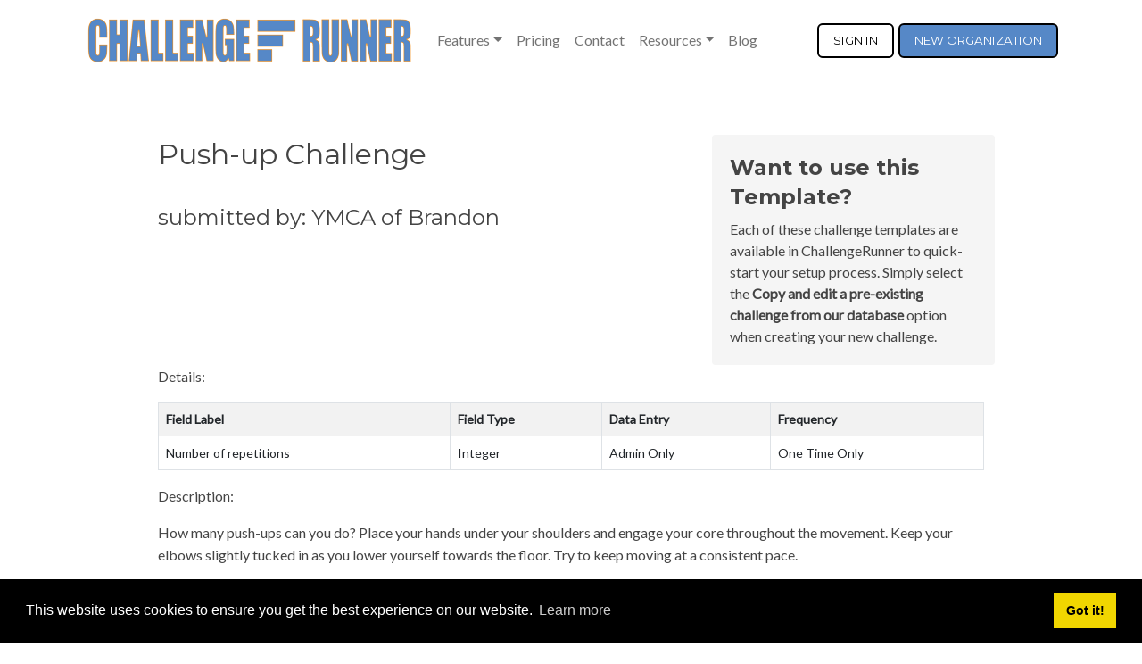

--- FILE ---
content_type: text/html; charset=utf-8
request_url: https://www.challengerunner.com/Challenge-Template/8563/YMCA%20of%20Brandon
body_size: 7528
content:


<!DOCTYPE html>
<html lang="en">
<head>
    <meta charset="utf-8">
    <meta name="viewport" content="width=device-width, initial-scale=1.0" />
    <meta name="description" content="Community challenge: Push-up Challenge" />
    <meta name="keywords" content="community, created, generated, challenge, template, starting, ideas" />
    <title>YMCA of Brandon - ChallengeRunner</title>
    <meta http-equiv="X-UA-Compatible" content="IE=edge" />
    <link rel="shortcut icon" href="/favicon.ico" />
    <!-- Web Fonts  -->
    <!-- Libs CSS -->
    

    <link rel="stylesheet" href="https://cdn.jsdelivr.net/npm/bootstrap@5.2.3/dist/css/bootstrap.min.css">
    

    <link href='https://fonts.googleapis.com/css?family=Lato:300,400,300italic,400italic' rel='stylesheet' type='text/css'>
    <link href='https://fonts.googleapis.com/css?family=Montserrat:400,700' rel='stylesheet' type='text/css'>
    <!-- Plugins CSS -->

    <link rel="stylesheet" href="/style/pe-icon-7-stroke.css">
    <link rel="stylesheet" href="/style/animate.min.css">
    <link rel="stylesheet" href="/style/flexslider.css">
    <!-- Theme CSS -->

    <link rel="stylesheet" href="/style/header.css">
    <link rel="stylesheet" href="/style/utilities.css">
    <link rel="stylesheet" href="/style/style2.css">
    <link rel="stylesheet" href="/style/all.css">
    <link rel="stylesheet" href="/style/font-awesome.min.css" />
    <link rel="stylesheet" href="/style/default.css">
    <link rel="stylesheet" href="/style/streamline-icon.css">
    <link rel="stylesheet" href="/style/styles-5.css" />
    <link rel="stylesheet" href="/style/cookieconsent.min.css" />

    <!-- Google tag (gtag.js) -->
    <script async src="https://www.googletagmanager.com/gtag/js?id=G-Q38KM4TWX0"></script>
    <script>
        window.dataLayer = window.dataLayer || [];
        function gtag() { dataLayer.push(arguments); }
        gtag('js', new Date());

        gtag('config', 'G-Q38KM4TWX0');
    </script>

    <script src="https://cdnjs.cloudflare.com/ajax/libs/typed.js/2.0.10/typed.min.js" integrity="sha512-hIlMpy2enepx9maXZF1gn0hsvPLerXoLHdb095CmRY5HG3bZfN7XPBZ14g+TUDH1aGgfLyPHmY9/zuU53smuMw==" crossorigin="anonymous" referrerpolicy="no-referrer"></script>

    <script>
        //load TrackerJS
        !function (t, n, e, o, a) { function d(t) { var n = ~~(Date.now() / 3e5), o = document.createElement(e); o.async = !0, o.src = t + "?ts=" + n; var a = document.getElementsByTagName(e)[0]; a.parentNode.insertBefore(o, a) } t.MooTrackerObject = a, t[a] = t[a] || function () { return t[a].q ? void t[a].q.push(arguments) : void (t[a].q = [arguments]) }, window.attachEvent ? window.attachEvent("onload", d.bind(this, o)) : window.addEventListener("load", d.bind(this, o), !1) }(window, document, "script", "//cdn.stat-track.com/statics/moosend-tracking.min.js", "mootrack");
        //tracker has to be initialized otherwise it will generate warnings and wont sendtracking events
        mootrack('init', '92ab3eea-150d-46a2-b2bf-ce4f099ef5be');
    </script>
</head>
<body>
    <div class="wrapper">
        <header id="header" class="header-effect-shrink" style="margin-bottom:30px" data-plugin-options="{'stickyEnabled': true, 'stickyEffect': 'shrink', 'stickyEnableOnBoxed': true, 'stickyEnableOnMobile': true, 'stickyChangeLogo': true, 'stickyStartAt': 30}">

    <div class="header-body">
        <div class="header-container container">
            <div class="header-row">


                <nav class="navbar navbar-expand-lg header-nav header-nav-links" style="background:#ffffff">
                    <div class="container-fluid">
                        <a href="/" class="navbar-brand">
                            <img alt="ChallengeRunner Logo" src="/images/background/CRLogo60.png">
                        </a>
                        <button type="button" class="navbar-toggler" data-bs-toggle="collapse" data-bs-target="#navbarCollapse">
                            <span class="navbar-toggler-icon"></span>
                        </button>
                        <div id="navbarCollapse" class="collapse navbar-collapse">
                            <ul class="nav navbar-nav">
                                <li class="nav-item dropdown">
                                    <a href="#" class="nav-link dropdown-toggle" data-bs-toggle="dropdown">Features</a>
                                    <div class="dropdown-menu">
                                        <a class="dropdown-item" href="/Features" title="Feature Summary">Summary</a>
                                        <a class="dropdown-item" href="/Features/Fitness-Challenge-Design" title="Fitness Challenge Creation">Create Challenge</a>
                                        <a class="dropdown-item" href="/Features/Challenge-Data-Collection" title="Data Collection and Verification">Collect Data</a>
                                        <a class="dropdown-item" href="#" title="Data Collection and Verification">Challenge Feedback</a>
                                        <a style="margin-left:10px" class="dropdown-item" href="/Features/Fitness-Challenge-Leaderboard" title="Data Processing and Reporting">Leaderboards</a>
                                        <a style="margin-left:10px" class="dropdown-item" href="/Features/Fitness-Challenge-Map" title="Participant Tracking using Challenge Maps">Challenge Map</a>
                                        <a style="margin-left:10px" class="dropdown-item" href="/Features/Fitness-Challenge-Report" title="Administrator Reporting">Admin Reports</a>
                                        <a class="dropdown-item" href="#" title="Collaboration tool integration">Collaboration Apps</a>
                                        <a style="margin-left:10px" class="dropdown-item" href="/Features/Slack-Integration" title="Integrate Challenge into Slack">Slack Integration</a>
                                        <a style="margin-left:10px" class="dropdown-item" href="/Features/Teams-Integration" title="Integrate Challenge into Teams">Teams Integration</a>
                                        <a style="margin-left:10px" class="dropdown-item" href="/Features/Webex-Integration" title="Integrate Challenge into Webex">Webex Integration</a>
                                        
                                        <a class="dropdown-item" href="/Features/Tournament" title="Fitness Tournament">Fitness Tournament</a>
                                        <a class="dropdown-item" href="/Features/Branding" title="Branding and Integration">Branding</a>
                                        <a style="margin-left:10px" class="dropdown-item" href="/Demo" title="Embedded Demo page">Embedded Demo</a>
                                    </div>
                                </li>
                                <li class="nav-item"><a class="nav-link" href="/Pricing" title="Pricing Page">Pricing</a></li>
                                <li class="nav-item"><a class="nav-link" href="/Contact" title="Contact Us">Contact</a></li>
                                <li class="nav-item dropdown">
                                    <a href="#" class="nav-link dropdown-toggle" data-bs-toggle="dropdown">Resources</a>
                                    <div class="dropdown-menu">
                                        <a class="dropdown-item" href="/Fitness-Challenge-Templates" title="Challenge Starting Templates">Challenge Templates</a>
                                        <a class="dropdown-item" href="/Admin-Manual/Getting-Started" title="Admin How-To Guide">Admin How-To Guide</a>
                                        <a class="dropdown-item" href="/Handbook/Introduction" title="Employee Challenge Handbook">Challenge Handbook</a>
                                        <a class="dropdown-item" href="/Support" title="ChallengeRunner Support">Frequently Asked Questions</a>
                                        <a class="dropdown-item" href="/Support/Trackers" title="Fitness Tracker Support">Fitness Tracker FAQ</a>
                                        <a class="dropdown-item" href="/Fitness-Challenge-Ideas" title="Fitness Challenge Ideas">Challenge Ideas</a>
                                    </div>
                                </li>
                                <li class="nav-item"><a class="nav-link" href="/Blog/Introduction" title="Fitness Challenge Blog">Blog</a></li>
                            </ul>
                        </div>
                        <a class="btn btn-cta btn-cta-secondary" href="/Signin" title="Sign in to ChallengeRunner or retrieve a lost password.">SIGN&nbsp;IN</a>
                        <a class="btn btn-cta btn-cta-primary" style="margin-left:5px" href="/Select-Edition" title="Create a free ChallengeRunner account">NEW&nbsp;ORGANIZATION</a>
                    </div>
                </nav>

            <!--

                <div class="header-column">
                    <div class="header-row">
                        <div class="header-logo">
                            <a href="~/">
                                <img alt="ChallengeRunner Logo" src="~/images/background/CRLogo60.png">
                            </a>
                        </div>
                    </div>
                </div>

                <div class="header-column justify-content-end">
                    <div class="header-row">
                        <div class="header-nav header-nav-links order-2 order-lg-1">
                            <div class="header-nav-main header-nav-main-square header-nav-main-effect-2 header-nav-main-sub-effect-1">
                                <nav class="main-nav collapse">
                                    <ul class="nav nav-pills" id="mainNav">
                                        <li class="dropdown">
                                            <a class="dropdown-item dropdown-toggle" href="#" data-bs-toggle="dropdown" data-bs-hover="dropdown" data-bs-delay="0" data-bs-close-others="false">
                                                Features
                                            </a>
                                            <ul class="dropdown-menu">
                                                <li><a class="dropdown-item" href="/Features" title="Feature Summary">Summary</a></li>
                                                <li><a class="dropdown-item" href="/Features/Fitness-Challenge-Design" title="Fitness Challenge Creation">Create Challenge</a></li>
                                                <li><a class="dropdown-item" href="/Features/Challenge-Data-Collection" title="Data Collection and Verification">Collect Data</a></li>
                                                <li><a class="dropdown-item" href="#" title="Data Collection and Verification">Challenge Feedback</a></li>
                                                <li style="margin-left:10px"><a class="dropdown-item" href="/Features/Fitness-Challenge-Leaderboard" title="Data Processing and Reporting">Leaderboards</a></li>
                                                <li style="margin-left:10px"><a class="dropdown-item" href="/Features/Fitness-Challenge-Map" title="Participant Tracking using Challenge Maps">Challenge Map</a></li>
                                                <li style="margin-left:10px"><a class="dropdown-item" href="/Features/Fitness-Challenge-Report" title="Administrator Reporting">Admin Reports</a></li>
                                                <li><a class="dropdown-item" href="#" title="Collaboration tool integration">Collaboration Apps</a></li>
                                                <li style="margin-left:10px"><a class="dropdown-item" href="/Features/Slack-Integration" title="Integrate Challenge into Slack">Slack Integration</a></li>
                                                <li style="margin-left:10px"><a class="dropdown-item" href="/Features/Teams-Integration" title="Integrate Challenge into Teams">Teams Integration</a></li>
                                                <li><a class="dropdown-item" href="/Features/Facebook-Integration" title="Integrate Challenge into Facebook">Facebook Integration</a></li>
                                                <li><a class="dropdown-item" href="/Features/Tournament" title="Fitness Tournament">Fitness Tournament</a></li>
                                                <li><a class="dropdown-item" href="/Features/Branding" title="Branding and Integration">Branding</a></li>
                                                <li style="margin-left:10px"><a class="dropdown-item" href="/Demo" title="Embedded Demo page">Embedded Demo</a></li>
                                            </ul>
                                        </li>
                                        <li><a class="item" href="/Pricing" title="Pricing Page">Pricing</a></li>
                                        <li><a class="item" href="/Contact" title="Contact Us">Contact</a></li>
                                        <li class="dropdown">
                                            <a class="dropdown-item dropdown-toggle" href="#" data-bs-toggle="dropdown" data-bs-hover="dropdown" data-bs-delay="0" data-bs-close-others="false">
                                                Resources
                                            </a>
                                            <ul class="dropdown-menu">
                                                <li><a class="dropdown-item" href="/Fitness-Challenge-Templates" title="Challenge Starting Templates">Challenge Templates</a></li>
                                                <li><a class="dropdown-item" href="/Admin-Manual/Getting-Started" title="Admin How-To Guide">Admin How-To Guide</a></li>
                                                <li><a class="dropdown-item" href="/Handbook/Introduction" title="Employee Challenge Handbook">Challenge Handbook</a></li>
                                                <li><a class="dropdown-item" href="/Support" title="ChallengeRunner Support">Frequently Asked Questions</a></li>
                                                <li><a class="dropdown-item" href="/Support/Trackers" title="Fitness Tracker Support">Fitness Tracker FAQ</a></li>
                                                <li><a class="dropdown-item" href="/Fitness-Challenge-Ideas" title="Fitness Challenge Ideas">Challenge Ideas</a></li>
                                            </ul>
                                        </li>
                                        <li><a class="item" href="/Blog/Introduction" title="Fitness Challenge Blog">Blog</a></li>
                                    </ul>
                                </nav>
                            </div>
                            <a class="btn btn-cta btn-cta-secondary" href="/Signin" title="Sign in to ChallengeRunner or retrieve a lost password.">SIGN&nbsp;IN</a>
                            <a class="btn btn-cta btn-cta-primary" style="margin-left:5px" href="/Select-Edition" title="Create a free ChallengeRunner account">NEW&nbsp;ORGANIZATION</a>
                            
                            
            <button class="btn header-btn-collapse-nav" data-bs-toggle="collapse" data-bs-target=".header-nav-main nav">
                <i class="fa fa-bars"></i>
                <span class="sr-only">overflow button for menu</span>
            </button>
        </div>
    </div>
    </div>

    -->
    </div>
    </div>
    </div>
</header>


        <div id='question' style='display:none; cursor:default; padding:5px'>
            <input type="button" id="yes" value="Yes" />
            <input type="button" id="no" value="No" />
        </div>
        <div id="ModelAnchor"></div>

        <div>
            


<div class="container">
    <div class="row">
        <div class="content-offset col-md-1 col-sm-0 col-xs-0"></div>
        <div class="content-offset col-md-10 col-sm-12 col-xs-12">

            <div class="row">
                <div class="col-md-8 col-sm-12 col-xs-12">
                    <h2 class="title"><label for="Push-up_Challenge">Push-up Challenge</label></h2><br />
                    <h4 class="intro"><label for="submitted_by:_YMCA_of_Brandon">submitted by: YMCA of Brandon</label></h4>
                </div>
                <div class="col-md-4 col-sm-12 col-xs-12 details-box">
                    <h4>
                        Want to use this Template?
                    </h4>
                    Each of these challenge templates are available in ChallengeRunner to quick-start your setup process. Simply select the
                    <b>Copy and edit a pre-existing challenge from our database</b> option when creating your new challenge.
                </div>
            </div>
            <p class="intro">
                Details:
            </p>

            <div class="table-responsive">
                <table ID="gvChallenge" runat="server" Width="100%" class="table table-striped table-bordered table-hover">
                    <tr>
                        <th>Field Label</th><th>Field Type</th><th>Data Entry</th><th>Frequency</th>
                    </tr>
                        <tr>
                            <td><label for="Number_of_repetitions">Number of repetitions</label></td><td><label for="Integer">Integer</label></td><td><label for="Admin_Only">Admin Only</label></td><td><label for="One_Time_Only">One Time Only</label></td>
                        </tr>
                </table>
            </div>

            <p>
                Description:
            </p>
            <p>
                
<p>How many push-ups can you do? Place your hands under your shoulders and engage your core throughout the movement. Keep your elbows slightly tucked in as you lower yourself towards the floor. Try to keep moving at a consistent pace.&nbsp;</p>

            </p>
        </div>
    </div>
</div>


        </div>
    </div>
    <div id="fb-root"></div>
    <script async defer crossorigin="anonymous" src="https://connect.facebook.net/en_US/sdk.js#xfbml=1&version=v9.0&appId=1753842384881949&autoLogAppEvents=1" nonce="U4HxvONS"></script>

    <footer class="footer">
        <div class="footer-content">
            <div class="container">
                <div class="row">
                    <div class="footer-col col-md-5 col-sm-7 col-sm-12 about">
                        <div class="footer-col-inner">
                            <h3 class="title" style="color:#ffffff">Better health through competition</h3>
                            <p>
                                ChallengeRunner was created as a response to the complete lack of fitness challenge management platforms available at an affordable price. We provide
                                challenge admins with the ability to easily create any challenge they can dream up and make it simple for participants to securely submit data. Should you have to spend your entire wellness budget just for that?
                            </p>
                        </div><!--//footer-col-inner-->
                    </div><!--//foooter-col-->
                </div><!--//row-->
            </div><!--//container-->
        </div><!--//footer-content-->
        <div class="bottom-bar">
            <div class="container">
                <div class="row">
                    <div class="col-md-2 col-sm-4 col-xs-12">
                        <a href=/ style="color:white" title="Back to Home Page">Home</a><br />
                        <a href=/Contact style="color:white" title="Contact ChallengeRunner Support">Contact Us</a>
                    </div>
                    <div class="col-md-2 col-sm-4 col-xs-12">
                        <a title="Terms of Use pdf" href="https://www.challengerunner.com/Docs/Terms-and-Conditions.pdf" style="color:white" target="_blank">Terms of Use</a><br />
                        <a title="Privacy Policy pdf" href="https://www.challengerunner.com/Docs/Privacy-Policy.pdf" style="color:white" target="_blank">Privacy Policy</a>
                    </div>
                    <div class="col-md-4 col-sm-12 col-xs-12">
                        <div class="row" style="vertical-align:middle">
                            <div class="col-md-5">
                                <a href="https://twitter.com/challengerunner?ref_src=twsrc%5Etfw" class="twitter-follow-button" data-show-count="false">Follow @ChallengeRunner</a>
                                <script async src="https://platform.twitter.com/widgets.js" charset="utf-8"></script>
                            </div>
                            <div class="col-md-4">
                                <div class="fb-like" data-href="https://www.facebook.com/ChallengeRunner" data-width="" data-layout="button" data-action="like" data-size="small" data-share="true"></div>
                            </div>
                            <div class="col-md-3">
                                <script src="https://platform.linkedin.com/in.js" type="text/javascript">lang: en_US</script>
                                <script type="IN/FollowCompany" data-id="3133314"></script>
                            </div>
                        </div>

                        <div class="col-md-12">
                            <small class="copyright">Copyright &copy; ChallengeRunner LLC</small>
                        </div>
                    </div>
                    <div class="col-md-4 col-sm-4 col-xs-12">
                        <div class="col-md-12 col-sm-12" id="google_translate_element"></div>
                        <script type="text/javascript">
                            function googleTranslateElementInit() {
                                new google.translate.TranslateElement({ pageLanguage: 'en', layout: google.translate.TranslateElement.FloatPosition.TOP_LEFT, gaTrack: true, gaId: 'UA-40060515-1' }, 'google_translate_element');
                            }
                        </script>
                        <script type="text/javascript">
                            var old_googleTranslateElementInit = googleTranslateElementInit;
                            googleTranslateElementInit = function () {
                                old_googleTranslateElementInit();
                                $('img.goog-te-gadget-icon').attr('alt', 'Google Translate Icon');
                            }
                        </script>
                        <script type="text/javascript" src="//translate.google.com/translate_a/element.js?cb=googleTranslateElementInit"></script>
                    </div>
                </div><!--//row-->
            </div><!--//container-->
        </div><!--//bottom-bar-->
    </footer><!--//footer-->

    <script src="https://cdn.jsdelivr.net/npm/countup@1.8.2/dist/countUp.min.js" type="text/javascript"></script>
    <script src="https://cdnjs.cloudflare.com/ajax/libs/svg-injector/1.1.3/svg-injector.min.js"></script>

    <script src="https://cdnjs.cloudflare.com/ajax/libs/jquery/3.6.1/jquery.min.js"></script>
    
    <script src="https://cdn.jsdelivr.net/npm/bootstrap@5.2.3/dist/js/bootstrap.bundle.min.js"></script>
    <script src="https://cdnjs.cloudflare.com/ajax/libs/jarallax/2.0.4/jarallax.min.js" type="text/javascript"></script>
    <script src="https://cdnjs.cloudflare.com/ajax/libs/cookieconsent2/3.1.0/cookieconsent.min.js" type="text/javascript"></script>
    <script type="text/javascript" src=/js/bootstrap-hover-dropdown.min.js></script>
    <script type="text/javascript" src=/js/jquery-inview/jquery.inview.min.js></script>
    <script type="text/javascript" src=/js/isMobile/isMobile.min.js></script>
    <script type="text/javascript" src=/js/back-to-top.js></script>
    <script type="text/javascript" src=/js/jquery-placeholder/jquery.placeholder.js></script>
    <script type="text/javascript" src=/js/FitVids/jquery.fitvids.js></script>
    <script type="text/javascript" src=/js/flexslider/jquery.flexslider-min.js></script>
    <script type="text/javascript" src=/js/main.js></script>
    
    <script type="text/javascript" src=/Scripts/w41.js></script>


    <script type="text/javascript">
        $('#play-trigger').click(function () {
            var src = 'https://www.youtube.com/embed/AI7ppUUnj3g?autoplay=1';
            $('#myModal').modal('show');
            $('#myModal iframe').attr('src', src);
        });

        $('#myModal').on('hidden.bs.modal', function () {
            $('#myModal iframe').removeAttr('src');
        })
    </script>

    <script>
        window.addEventListener("load", function () {
            window.cookieconsent.initialise({
                "palette": {
                    "popup": {
                        "background": "#000"
                    },
                    "button": {
                        "background": "#f1d600"
                    }
                },
                "content": {
                    "href": "https://www.challengerunner.com/Docs/cookie-policy.pdf"
                }
            })
        });
    </script>

    <!-- Google tag (gtag.js) -->
    <script async src="https://www.googletagmanager.com/gtag/js?id=G-Q38KM4TWX0"></script>
    <script>
        window.dataLayer = window.dataLayer || [];
        function gtag() { dataLayer.push(arguments); }
        gtag('js', new Date());

        gtag('config', 'G-Q38KM4TWX0');
    </script>

    <!-- Facebook Pixel Code -->
    <script>
        !function (f, b, e, v, n, t, s) {
            if (f.fbq) return; n = f.fbq = function () {
                n.callMethod ?
                    n.callMethod.apply(n, arguments) : n.queue.push(arguments)
            };
            if (!f._fbq) f._fbq = n; n.push = n; n.loaded = !0; n.version = '2.0';
            n.queue = []; t = b.createElement(e); t.async = !0;
            t.src = v; s = b.getElementsByTagName(e)[0];
            s.parentNode.insertBefore(t, s)
        }(window, document, 'script',
            'https://connect.facebook.net/en_US/fbevents.js');
        fbq('init', '226266034627953');
        fbq('track', 'PageView');
    </script>
    <noscript>
        <img height="1" width="1"
             src="https://www.facebook.com/tr?id=226266034627953&ev=PageView
&noscript=1" />
    </noscript>
    <!-- End Facebook Pixel Code -->

    <script async src="https://platform.twitter.com/widgets.js" charset="utf-8"></script>
    <div id="fb-root"></div>
    <script>
        (function (d, s, id) {
            var js, fjs = d.getElementsByTagName(s)[0];
            if (d.getElementById(id)) return;
            js = d.createElement(s); js.id = id;
            js.src = 'https://connect.facebook.net/en_US/sdk.js#xfbml=1&version=v3.2&appId=1753842384881949&autoLogAppEvents=1';
            fjs.parentNode.insertBefore(js, fjs);
        }(document, 'script', 'facebook-jssdk'));</script>

</body>
</html>


--- FILE ---
content_type: text/css
request_url: https://www.challengerunner.com/style/styles-5.css
body_size: 17061
content:
/*   
 * Template Name: Tempo - Responsive Website Template for Startups
 * Version: 1.4
 * Author: 3rd Wave Media
 * Website: http://themes.3rdwavemedia.com/
 * Twitter: @3rdwave_themes
*/
/* ======= Base ======= */
body {
  font-family: 'Lato', arial, sans-serif;
  color: #444444;
  font-size: 16px;
  -webkit-font-smoothing: antialiased;
  -moz-osx-font-smoothing: grayscale;
}
html,
body {
    height: 100%;
    overflow: auto !important;
}
.wrapper {
  min-height: 100%;
  margin-bottom: -296px;
  /* equal to footer height */
}
.wrapper:after {
  content: "";
  display: block;
  height: 296px;
  /* must be the same height as footer */
}
.footer {
  height: 296px;
  /* must be the same height as footer */
}
h1,
h2,
h3,
h4,
h5,
h6 {
  font-family: 'Montserrat', sans-serif;
  font-weight: bold;
}
p {
  color: #444444;
  font-size: 16px;
}
a {
    color: #0000ee;
    -webkit-transition: all 0.4s ease-in-out;
    -moz-transition: all 0.4s ease-in-out;
    -ms-transition: all 0.4s ease-in-out;
    -o-transition: all 0.4s ease-in-out;
}
a:hover {
  text-decoration: none;
  color: #19232d;
}
a:focus {
  text-decoration: none;
}
.btn,
a.btn {
  -webkit-transition: all 0.4s ease-in-out;
  -moz-transition: all 0.4s ease-in-out;
  -ms-transition: all 0.4s ease-in-out;
  -o-transition: all 0.4s ease-in-out;
  font-family: 'Montserrat', sans-serif;
  padding: 8px 16px;
}
.btn .fa,
a.btn .fa {
  color: #fff;
  margin-right: 5px;
}
a.btn-cta-primary,
.btn-cta-primary {
  background: #5688c7;
  border: 2px solid #000;
  color: #fff;
  text-transform: uppercase;
}
a.btn-cta-primary:hover,
.btn-cta-primary:hover {
  background: #222f3d;
  border: 2px solid #222f3d;
  color: #fff;
}
a.btn-cta-secondary,
.btn-cta-secondary {
  background: #fff;
  border: 2px solid #000;
  color: #000;
}
a.btn-cta-secondary .fa,
.btn-cta-secondary .fa {
  margin-left: 5px;
  color: #000;
}
a.btn-cta-secondary:hover,
.btn-cta-secondary:hover {
  background: #fff;
  border: 2px solid #222f3d;
  color: #222f3d;
}
a.btn-cta-secondary:hover .fa,
.btn-cta-secondary:hover .fa {
  color: #222f3d;
}
.form-control {
  -webkit-box-shadow: none;
  -moz-box-shadow: none;
  box-shadow: none;
  height: 40px;
  border-color: #d9d9d9;
}
.form-control:focus {
  border-color: #000;
  -webkit-box-shadow: none;
  -moz-box-shadow: none;
  box-shadow: none;
}
blockquote {
  font-size: 14px;
}
.text-highlight {
  color: #000000;
}
#topcontrol {
  background: #46627f;
  color: #fff;
  text-align: center;
  display: inline-block;
  width: 35px;
  height: 35px;
  border: none;
  -webkit-border-radius: 2px;
  -moz-border-radius: 2px;
  -ms-border-radius: 2px;
  -o-border-radius: 2px;
  border-radius: 2px;
  -moz-background-clip: padding;
  -webkit-background-clip: padding-box;
  background-clip: padding-box;
  -webkit-transition: all 0.4s ease-in-out;
  -moz-transition: all 0.4s ease-in-out;
  -ms-transition: all 0.4s ease-in-out;
  -o-transition: all 0.4s ease-in-out;
}
#topcontrol:hover {
  background: #000;
}
#topcontrol .fa {
  position: relative;
  top: 3px;
  font-size: 25px;
}
input[type="text"],
input[type="email"],
input[type="password"],
input[type="submit"],
input[type="button"],
textarea {
  appearance: none;
  /* for mobile safari */
  -webkit-appearance: none;
}
::-webkit-input-placeholder {
  /* WebKit browsers */
  color: #cccccc;
}
:-moz-placeholder {
  /* Mozilla Firefox 4 to 18 */
  color: #cccccc;
}
::-moz-placeholder {
  /* Mozilla Firefox 19+ */
  color: #cccccc;
}
:-ms-input-placeholder {
  /* Internet Explorer 10+ */
  color: #cccccc;
}
.delayp1 {
  animation-delay: .1s;
  -moz-animation-delay: .1s;
  -webkit-animation-delay: .1s;
  -o-animation-delay: .1s;
  transition-delay: .1s;
  -webkit-transition-delay: .1s;
  -moz-transition-delay: .1s;
  -o-transition-delay: .1s;
}
.delayp2 {
  animation-delay: .2s;
  -moz-animation-delay: .2s;
  -webkit-animation-delay: .2s;
  -o-animation-delay: .2s;
  transition-delay: .2s;
  -webkit-transition-delay: .2s;
  -moz-transition-delay: .2s;
  -o-transition-delay: .2s;
}
.delayp3 {
  animation-delay: .3s;
  -moz-animation-delay: .3s;
  -webkit-animation-delay: .3s;
  -o-animation-delay: .3s;
  transition-delay: .3s;
  -webkit-transition-delay: .3s;
  -moz-transition-delay: .3s;
  -o-transition-delay: .3s;
}
.delayp4 {
  animation-delay: .4s;
  -moz-animation-delay: .4s;
  -webkit-animation-delay: .4s;
  -o-animation-delay: .4s;
  transition-delay: .4s;
  -webkit-transition-delay: .4s;
  -moz-transition-delay: .4s;
  -o-transition-delay: .4s;
}
.delayp5 {
  animation-delay: .5s;
  -moz-animation-delay: .5s;
  -webkit-animation-delay: .5s;
  -o-animation-delay: .5s;
  transition-delay: .5s;
  -webkit-transition-delay: .5s;
  -moz-transition-delay: .5s;
  -o-transition-delay: .5s;
}
.delayp6 {
  animation-delay: .6s;
  -moz-animation-delay: .6s;
  -webkit-animation-delay: .6s;
  -o-animation-delay: .6s;
  transition-delay: .6s;
  -webkit-transition-delay: .6s;
  -moz-transition-delay: .6s;
  -o-transition-delay: .6s;
}
.delayp7 {
  animation-delay: .7s;
  -moz-animation-delay: .7s;
  -webkit-animation-delay: .7s;
  -o-animation-delay: .7s;
  transition-delay: .7s;
  -webkit-transition-delay: .7s;
  -moz-transition-delay: .7s;
  -o-transition-delay: .7s;
}
.delayp8 {
  animation-delay: .8s;
  -moz-animation-delay: .8s;
  -webkit-animation-delay: .8s;
  -o-animation-delay: .8s;
  transition-delay: .8s;
  -webkit-transition-delay: .8s;
  -moz-transition-delay: .8s;
  -o-transition-delay: .8s;
}
.delayp9 {
  animation-delay: .9s;
  -moz-animation-delay: .9s;
  -webkit-animation-delay: .9s;
  -o-animation-delay: .9s;
  transition-delay: .9s;
  -webkit-transition-delay: .9s;
  -moz-transition-delay: .9s;
  -o-transition-delay: .9s;
}
.delay1s {
  animation-delay: 1s;
  -moz-animation-delay: 1s;
  -webkit-animation-delay: 1s;
  -o-animation-delay: 1s;
  transition-delay: 1s;
  -webkit-transition-delay: 1s;
  -moz-transition-delay: 1s;
  -o-transition-delay: 1s;
}
.delay2s {
  animation-delay: 2s;
  -moz-animation-delay: 2s;
  -webkit-animation-delay: 2s;
  -o-animation-delay: 2s;
  transition-delay: 2s;
  -webkit-transition-delay: 2s;
  -moz-transition-delay: 2s;
  -o-transition-delay: 2s;
}
/* ======= Homepage Headline Background & Slideshow ======= */
.bg-slider-wrapper {
  content: "";
  position: absolute;
  width: 100%;
  top: 0;
  left: 0;
  height: 620px;
  background: #fff;
}
.bg-slider-wrapper .flexslider {
  margin: 0;
  -webkit-box-shadow: none;
  -moz-box-shadow: none;
  box-shadow: none;
  border: none;
  -webkit-border-radius: 0;
  -moz-border-radius: 0;
  -ms-border-radius: 0;
  -o-border-radius: 0;
  border-radius: 0;
  -moz-background-clip: padding;
  -webkit-background-clip: padding-box;
  background-clip: padding-box;
}
.bg-slider-wrapper .flexslider .slide {
  display: block;
  height: 620px;
  background: rgba(0, 0, 0, 0.5);
}
.bg-slider-wrapper .flexslider .slide.slide-1 {
  background: #ffffff url('../images/dreamstime_xl_30944474.jpg') no-repeat 50% top;
  -webkit-background-size: cover;
  -moz-background-size: cover;
  -o-background-size: cover;
  background-size: cover;
}
.bg-slider-wrapper .flexslider .slide.slide-2 {
  background: #ffffff url('../images/promo-bg-2.jpg') no-repeat 50% top;
  -webkit-background-size: cover;
  -moz-background-size: cover;
  -o-background-size: cover;
  background-size: cover;
}
.bg-slider-wrapper .flexslider .slide.slide-3 {
  background: #ffffff url('../images/promo-bg-3.jpg') no-repeat 50% top;
  -webkit-background-size: cover;
  -moz-background-size: cover;
  -o-background-size: cover;
  background-size: cover;
}
.bg-slider-wrapper .flexslider .flex-control-nav {
  z-index: 20;
  bottom: 45px;
  position: relative;
}
.bg-slider-wrapper .flexslider .flex-control-nav li a {
  background: rgba(255, 255, 255, 0.3);
}
.bg-slider-wrapper .flexslider .flex-control-nav li a.flex-active {
  background: rgba(255, 255, 255, 0.8);
}
/* ======= Header ======= */
.header {
  padding: 15px 0;
  background: #fff;
  z-index: 888;
  -webkit-box-shadow: 0 0 4px rgba(0, 0, 0, 0.5);
  -moz-box-shadow: 0 0 4px rgba(0, 0, 0, 0.5);
  box-shadow: 0 0 4px rgba(0, 0, 0, 0.5);
}
.header.navbar-fixed-top {
  border: none;
}
.header.navbar-fixed-top .main-nav .navbar-collapse {
  padding-left: 5px;
  padding-right: 5px;
}
.header h1.logo {
  margin-top: 0;
  margin-bottom: 0;
  text-transform: uppercase;
  font-weight: bold;
  font-size: 28px;
  max-height: 50px;
}
.header h1.logo a {
  -webkit-transition: none;
  -moz-transition: none;
  -ms-transition: none;
  -o-transition: none;
}
.header h1.logo a:hover {
  color: #000;
}
.header h1.logo .logo-title {
  vertical-align: middle;
  line-height: 1.6;
}
.header .main-nav .navbar-toggle {
  margin-right: 0;
  background: #222f3d;
  color: #fff !important;
  -webkit-border-radius: 4px;
  -moz-border-radius: 4px;
  -ms-border-radius: 4px;
  -o-border-radius: 4px;
  border-radius: 4px;
  -moz-background-clip: padding;
  -webkit-background-clip: padding-box;
  background-clip: padding-box;
}
.header .main-nav .navbar-toggle:focus {
  outline: none;
}
.header .main-nav .navbar-toggle:hover {
  background: #000;
}
.header .main-nav .navbar-toggle .icon-bar {
  background-color: #fff;
}
.header .main-nav .nav .nav-item {
  font-weight: normal;
  text-transform: uppercase;
  font-size: 14px;
  margin-right: 10px;
}
.header .main-nav .nav .nav-item .btn-link {
  background: none;
  color: #666666 !important;
  font-weight: 400;
  text-transform: uppercase;
  font-family: 'Lato', arial, sans-serif !important;
  font-size: 14px;
  line-height: 20px;
  padding: 10px 15px;
  border: none;
  text-decoration: none;
  -webkit-font-smoothing: antialiased;
  -moz-osx-font-smoothing: grayscale;
}
.header .main-nav .nav .nav-item .btn-link:focus {
  outline: none;
}
.header .main-nav .nav .nav-item .btn-link:hover {
  color: #34495e !important;
}
.header .main-nav .nav .nav-item.active a {
  color: #222f3d;
  background: none;
  font-weight: bold;
}
.header .main-nav .nav .nav-item.nav-item-cta .btn-cta-primary {
  -webkit-transition: all 0.4s ease-in-out;
  -moz-transition: all 0.4s ease-in-out;
  -ms-transition: all 0.4s ease-in-out;
  -o-transition: all 0.4s ease-in-out;
  padding: 6px 12px;
  color: #fff;
  font-weight: 300;
  font-family: 'Montserrat', sans-serif;
  margin-top: 2px;
  background: #000;
}
.header .main-nav .nav .nav-item.nav-item-cta .btn-cta-primary:hover {
  background: #222f3d;
  border: 2px solid #222f3d;
  color: #fff;
}
.header .main-nav .nav .nav-item a {
  color: #666666;
  -webkit-transition: none;
  -moz-transition: none;
  -ms-transition: none;
  -o-transition: none;
}
.header .main-nav .nav .nav-item a:hover {
  color: #000;
  background: none;
}
.header .main-nav .nav .nav-item a:focus {
  outline: none;
  background: none;
}
.header .main-nav .nav .nav-item a:active {
  outline: none;
  background: none;
}
.header .main-nav .nav .nav-item.active {
  color: #000;
}
.header .main-nav .nav .nav-item.last {
  margin-right: 0;
}
.header .main-nav .nav .open > a {
  background: none;
}
.header .main-nav .nav .dropdown-menu {
  -webkit-border-radius: 4px;
  -moz-border-radius: 4px;
  -ms-border-radius: 4px;
  -o-border-radius: 4px;
  border-radius: 4px;
  -moz-background-clip: padding;
  -webkit-background-clip: padding-box;
  background-clip: padding-box;
  border: 1px solid #f5f5f5;
  border-top: 3px solid #000;
  margin: 0;
  text-transform: none;
  min-width: 180px;
}
.header .main-nav .nav .dropdown-menu a {
  border-bottom: 1px dotted #f5f5f5;
  padding: 8px 20px;
  color: #5688c7;
  -webkit-opacity: 1;
  -moz-opacity: 1;
  opacity: 1;
}
.header .main-nav .nav .dropdown-menu a:hover {
  background: #fff;
  color: #000;
}
.header .main-nav .nav .dropdown-menu:before {
  content: "";
  display: block;
  width: 0;
  height: 0;
  border-left: 10px solid transparent;
  border-right: 10px solid transparent;
  border-bottom: 10px solid #000;
  position: absolute;
  right: 30px;
  top: -10px;
}
/* ======= Footer ======= */
.footer {
  background: #555;
  color: #fff;
  padding: 15px 0;
}
.footer .footer-col.about .more .fa {
  margin-left: 5px;
  position: relative;
  top: 1px;
}
.footer .footer-col.links .fa {
  margin-right: 5px;
}
.footer .footer-col.links li {
  margin-bottom: 10px;
}
.footer .footer-col.contact p {
  color: #07090c;
}
.footer .footer-col.contact .fa {
  margin-right: 10px;
  color: #07090c;
}
.footer .footer-col .title {
  color: #000000;
  font-weight: normal;
  font-size: 18px;
}
.footer .footer-col p {
  color: #fff;
}
.footer .footer-col a {
  color: #07090c;
}
.footer .footer-col a:hover {
  color: #000000;
}
.footer .bottom-bar {
  background: #5688c7;
  color: #b3b3b3;
  font-size: 14px;
  padding: 10px 0;
  margin-top: 30px;
}
.footer .bottom-bar .copyright {
  line-height: 1.6;
}
.footer .bottom-bar .social {
  margin-bottom: 0;
  text-align: right;
}
.footer .bottom-bar .social li {
  margin-left: 10px;
  float: right;
  text-align: right;
}
.footer .bottom-bar .social li a .fa {
  color: #b3b3b3;
  font-size: 20px;
}
.footer .bottom-bar .social li a:hover .fa {
  color: #000;
}
/* ======= Signup Section ======= */
.signup {
  padding: 80px 0;
}
.signup.has-bg-color {
  background: #f5f5f5;
}
.signup .title {
  font-size: 28px;
  font-weight: bold;
  margin-bottom: 30px;
  margin-top: 0;
}
.signup .summary {
  margin-bottom: 30px;
  color: #333333;
  font-size: 18px;
}
.signup .signup-form .form-control {
  font-size: 16px;
  color: #999999;
}
.signup .signup-form .form-group {
  display: inline-block;
  margin-bottom: 0;
  vertical-align: middle;
  width: 380px;
}
/* ======= Modal ======= */
.modal.modal-video .modal-dialog {
  width: 760px;
  margin: 30px auto;
}
.modal.modal-video .modal-body {
  padding: 10px;
  padding-top: 0;
}
.modal.modal-video .modal-header {
  border: none;
  padding: 10px;
}
.modal.modal-video .modal-title {
  color: #07090c;
}
.modal.modal-login .modal-dialog,
.modal.modal-signup .modal-dialog,
.modal.modal-resetpass .modal-dialog {
  width: 460px;
  margin: 30px auto;
}
.modal.modal-login .modal-header,
.modal.modal-signup .modal-header,
.modal.modal-resetpass .modal-header {
  border: none;
  padding: 15px;
}
.modal.modal-login .modal-header .modal-title,
.modal.modal-signup .modal-header .modal-title,
.modal.modal-resetpass .modal-header .modal-title {
  margin-top: 15px;
  margin-bottom: 15px;
}
.modal.modal-login .modal-body,
.modal.modal-signup .modal-body,
.modal.modal-resetpass .modal-body {
  padding: 30px;
  padding-top: 0;
}
.modal.modal-login .modal-body .intro,
.modal.modal-signup .modal-body .intro,
.modal.modal-resetpass .modal-body .intro {
  color: #666666;
  margin-bottom: 30px;
}
.modal.modal-login .modal-footer,
.modal.modal-signup .modal-footer,
.modal.modal-resetpass .modal-footer {
  padding: 30px;
  background: #f5f5f5;
  -webkit-border-top-right-radius: 0;
  -webkit-border-bottom-right-radius: 4px;
  -webkit-border-bottom-left-radius: 4px;
  -webkit-border-top-left-radius: 0;
  -moz-border-radius-topright: 0;
  -moz-border-radius-bottomright: 4px;
  -moz-border-radius-bottomleft: 4px;
  -moz-border-radius-topleft: 0;
  border-top-right-radius: 0;
  border-bottom-right-radius: 4px;
  border-bottom-left-radius: 4px;
  border-top-left-radius: 0;
  -moz-background-clip: padding;
  -webkit-background-clip: padding-box;
  background-clip: padding-box;
  text-align: center;
}
.modal.modal-login .modal-footer p,
.modal.modal-signup .modal-footer p,
.modal.modal-resetpass .modal-footer p {
  color: #666666;
  font-size: 14px;
  margin-bottom: 0;
}
.modal.modal-login .form-group,
.modal.modal-signup .form-group,
.modal.modal-resetpass .form-group {
  position: relative;
}
.modal.modal-login .form-group.email:before,
.modal.modal-signup .form-group.email:before,
.modal.modal-resetpass .form-group.email:before {
  content: "\f007";
  font-family: FontAwesome;
  font-style: normal;
  font-weight: normal;
  line-height: 1;
  -webkit-font-smoothing: antialiased;
  -moz-osx-font-smoothing: grayscale;
  position: absolute;
  left: 10px;
  top: 12px;
  color: #999999;
}
.modal.modal-login .form-group.password:before,
.modal.modal-signup .form-group.password:before,
.modal.modal-resetpass .form-group.password:before {
  content: "\f023";
  font-family: FontAwesome;
  font-style: normal;
  font-weight: normal;
  line-height: 1;
  -webkit-font-smoothing: antialiased;
  -moz-osx-font-smoothing: grayscale;
  position: absolute;
  left: 10px;
  top: 12px;
  color: #999999;
}
.modal.modal-login .form-control,
.modal.modal-signup .form-control,
.modal.modal-resetpass .form-control {
  font-size: 16px;
  padding-left: 30px;
}
.modal.modal-login .social-login,
.modal.modal-signup .social-login,
.modal.modal-resetpass .social-login {
  margin-bottom: 15px;
}
.modal.modal-login .social-login li,
.modal.modal-signup .social-login li,
.modal.modal-resetpass .social-login li {
  margin-bottom: 10px;
}
.modal.modal-login .social-login li .btn,
.modal.modal-signup .social-login li .btn,
.modal.modal-resetpass .social-login li .btn {
  color: #fff;
}
.modal.modal-login .social-login li .btn:hover,
.modal.modal-signup .social-login li .btn:hover,
.modal.modal-resetpass .social-login li .btn:hover {
  color: #fff;
}
.modal.modal-login .social-login li .btn .fa,
.modal.modal-signup .social-login li .btn .fa,
.modal.modal-resetpass .social-login li .btn .fa {
  font-size: 18px;
  position: relative;
  top: 2px;
  margin-right: 10px;
}
.modal.modal-login .twitter-btn,
.modal.modal-signup .twitter-btn,
.modal.modal-resetpass .twitter-btn {
  background: #55acee;
}
.modal.modal-login .twitter-btn:hover,
.modal.modal-signup .twitter-btn:hover,
.modal.modal-resetpass .twitter-btn:hover {
  background: #2795e9;
}
.modal.modal-login .facebook-btn,
.modal.modal-signup .facebook-btn,
.modal.modal-resetpass .facebook-btn {
  background: #3b5998;
}
.modal.modal-login .facebook-btn:hover,
.modal.modal-signup .facebook-btn:hover,
.modal.modal-resetpass .facebook-btn:hover {
  background: #2d4373;
}
.modal.modal-login .google-btn,
.modal.modal-signup .google-btn,
.modal.modal-resetpass .google-btn {
  background: #dd4b39;
}
.modal.modal-login .google-btn:hover,
.modal.modal-signup .google-btn:hover,
.modal.modal-resetpass .google-btn:hover {
  background: #c23321;
}
.modal.modal-login .forgot-password,
.modal.modal-signup .forgot-password,
.modal.modal-resetpass .forgot-password {
  font-size: 13px;
  margin-top: 10px;
}
.modal.modal-login .forgot-password a,
.modal.modal-signup .forgot-password a,
.modal.modal-resetpass .forgot-password a {
  color: #999999;
}
.modal.modal-login .forgot-password a:hover,
.modal.modal-signup .forgot-password a:hover,
.modal.modal-resetpass .forgot-password a:hover {
  text-decoration: underline;
  color: #000;
}
.modal.modal-login .divider,
.modal.modal-signup .divider,
.modal.modal-resetpass .divider {
  text-align: center;
  position: relative;
  margin-bottom: 30px;
  color: #999999;
  text-transform: uppercase;
}
.modal.modal-login .divider span,
.modal.modal-signup .divider span,
.modal.modal-resetpass .divider span {
  background: #fff;
  display: inline-block;
  padding: 0 10px;
  position: relative;
}
.modal.modal-login .divider:before,
.modal.modal-signup .divider:before,
.modal.modal-resetpass .divider:before {
  content: "";
  position: absolute;
  left: 0;
  top: 12px;
  background: #e5e5e5;
  height: 1px;
  width: 100%;
}
.modal.modal-login .note,
.modal.modal-signup .note,
.modal.modal-resetpass .note {
  color: #999999;
  font-size: 13px;
  margin-bottom: 30px;
}
.modal.modal-login .btn + .note,
.modal.modal-signup .btn + .note,
.modal.modal-resetpass .btn + .note {
  margin: 15px 0;
}
.modal.modal-login .remember label,
.modal.modal-signup .remember label,
.modal.modal-resetpass .remember label {
  font-size: 14px;
  color: #666666;
}
/* ======= Pagination ======= */
.pagination {
  margin-bottom: 60px;
}
.pagination li a {
  -webkit-border-radius: 50%;
  -moz-border-radius: 50%;
  -ms-border-radius: 50%;
  -o-border-radius: 50%;
  border-radius: 50%;
  -moz-background-clip: padding;
  -webkit-background-clip: padding-box;
  background-clip: padding-box;
  border: none;
  margin-right: 5px;
  color: #000;
}
.pagination li a:hover {
  color: #07090c;
}
.pagination > .active > a,
.pagination > .active > span,
.pagination > .active > a:hover,
.pagination > .active > span:hover,
.pagination > .active > a:focus,
.pagination > .active > span:focus {
  background-color: #000;
  border: none;
}
.pagination > li > a:hover,
.pagination > li > span:hover,
.pagination > li > a:focus,
.pagination > li > span:focus {
  background-color: #7795b4;
  border: none;
}
.pagination > li:first-child > a,
.pagination > li:first-child > span,
.pagination > li:last-child > a,
.pagination > li:last-child > span {
  -webkit-border-radius: 50%;
  -moz-border-radius: 50%;
  -ms-border-radius: 50%;
  -o-border-radius: 50%;
  border-radius: 50%;
  -moz-background-clip: padding;
  -webkit-background-clip: padding-box;
  background-clip: padding-box;
  background: none;
}
/* ======= Promo Section ======= */
.promo {
  position: relative;
  min-height: 620px;
}
.promo .intro {
  color: #fff;
  padding-top: 30px;
  position: relative;
  z-index: 10;
}
.promo .intro .title {
  color: #fff;
  font-size: 36px;
  text-shadow: 0 1px 1px rgba(0, 0, 0, 0.5);
  max-width: 750px;
  font-weight: bold;
  margin-bottom: 15px;
}
.promo .intro .summary {
  color: #fff;
  font-size: 22px;
  max-width: 680px;
  text-shadow: 0 1px 1px rgba(0, 0, 0, 0.2);
  margin-bottom: 15px;
}
.promo .fixed-container {
  position: absolute;
  z-index: 10;
  bottom: 0;
  width: 100%;
}
.promo .signup {
  background: rgba(0, 0, 0, 0.2);
  padding: 30px 0;
  padding-bottom: 45px;
  color: #fff;
}
.promo .signup .title {
  font-size: 18px;
  margin-top: 0;
  margin-bottom: 15px;
  text-shadow: 0 1px 1px rgba(0, 0, 0, 0.6);
}
.promo .signup .summary {
  color: #fff;
  font-size: 16px;
  text-shadow: 0 1px 1px rgba(0, 0, 0, 0.3);
}
.promo .social {
  background: #000;
  padding: 8px 0;
  -webkit-opacity: 0.8;
  -moz-opacity: 0.8;
  opacity: 0.8;
  color: #fff;
  font-size: 13px;
}
.promo .social .line {
  position: relative;
  top: -4px;
  display: inline-block;
  margin-right: 10px;
  text-shadow: 0 1px 1px rgba(0, 0, 0, 0.2);
}
.promo .social .twitter-tweet {
  display: inline-block;
  position: relative;
  top: 2px;
}
.promo .social .fb-like {
  display: inline-block;
  position: relative;
  top: -2px;
}
/* ======= Press Section ======= */
.press {
  background: #f5f5f5;
  padding: 30px 0;
}
.press ul {
  margin: 0 auto;
  margin-bottom: 0;
}
.press li {
  vertical-align: middle;
  text-align: center;
}
.press li.last {
  margin-right: 0;
}
.press li a img {
  -webkit-opacity: 0.4;
  -moz-opacity: 0.4;
  opacity: 0.4;
  -webkit-transition: all 0.4s ease-in-out;
  -moz-transition: all 0.4s ease-in-out;
  -ms-transition: all 0.4s ease-in-out;
  -o-transition: all 0.4s ease-in-out;
  max-width: 190px;
  margin: 0 auto;
}
.press li a:hover img {
  -webkit-opacity: 1;
  -moz-opacity: 1;
  opacity: 1;
}
/* ======= Why Section ======= */
.why {
  padding: 80px 0;
}
.why .title {
  font-weight: bold;
  margin-top: 0;
  margin-bottom: 15px;
  font-size: 28px;
}
.why .intro {
  font-size: 18px;
  line-height: 1.5;
  color: #999999;
  margin-bottom: 30px;
}
.why .benefits {
  padding: 60px 0;
}
.why .benefits .item {
  margin-bottom: 60px;
  -webkit-transition: all 0.4s ease-in-out;
  -moz-transition: all 0.4s ease-in-out;
  -ms-transition: all 0.4s ease-in-out;
  -o-transition: all 0.4s ease-in-out;
}
.why .benefits .item .title {
  margin-bottom: 15px;
  font-size: 18px;
  color: #000;
}
.why .benefits .item .desc {
  color: #666666;
}
.why .benefits .item .icon {
  float: left;
}
.why .benefits .item .icon .fa,
.why .benefits .item .icon .pe-icon {
  font-size: 58px;
  color: #b3b3b3;
  margin-top: 5px;
}
    .item-icon {
        font-size: 58px;
        color: #444444;
        margin-top: 5px;
    }
.why .benefits .item .icon .pe-icon {
  font-size: 72px;
}
.why .benefits .item:hover .icon .fa,
.why .benefits .item:hover .icon .pe-icon {
  color: #999999;
}
.why .benefits .item.last {
  margin-bottom: 60px;
}
.why .testimonials {
  padding: 60px 0;
}
.why .testimonials .item {
  margin-bottom: 60px;
}
.why .testimonials .item.last {
  margin-bottom: 0;
}
.why .testimonials .item .quote-box {
  background: #f5f5f5;
  padding: 30px;
  padding-bottom: 15px;
  -webkit-border-radius: 4px;
  -moz-border-radius: 4px;
  -ms-border-radius: 4px;
  -o-border-radius: 4px;
  border-radius: 4px;
  -moz-background-clip: padding;
  -webkit-background-clip: padding-box;
  background-clip: padding-box;
  position: relative;
  margin-bottom: 30px;
}
.why .testimonials .item .quote-box .fa {
  color: #4f6f8f;
  font-size: 18px;
  position: absolute;
  right: 30px;
  bottom: 30px;
}
.why .testimonials .item .quote-box:after {
  content: "";
  display: block;
  width: 0;
  height: 0;
  border-left: 20px solid transparent;
  border-right: 20px solid transparent;
  border-top: 20px solid #f5f5f5;
  position: absolute;
  bottom: -20px;
  margin-left: -20px;
  left: 50%;
}
.why .testimonials .item .quote {
  border: none;
  padding: 0;
  font-size: 16px;
  color: #666666;
  margin-bottom: 15px;
}
.why .testimonials .item .details {
  font-size: 13px;
}
.why .testimonials .item .details .name {
  display: block;
  font-weight: normal;
  font-family: 'Montserrat', sans-serif;
}
.why .testimonials .item .details .title {
  display: block;
  color: #b3b3b3;
  margin-bottom: 0;
  font-weight: normal;
  font-size: 13px;
}
.why .testimonials .item .people .user-pic {
  max-width: 122px;
  max-height: 122px;
}
.why .testimonials .item .people .user-pic,
.why .testimonials .item .people .user-pic *,
.why .testimonials .item .people .user-pic *:before,
.why .testimonials .item .people .user-pic *:after {
  -webkit-box-sizing: content-box;
  -moz-box-sizing: content-box;
  box-sizing: content-box;
}
/* ======= Video Section ======= */
.video {
  padding: 80px 0;
  position: relative;
  background: #000000 url('../images/startvideo.png') no-repeat center center;
  -webkit-background-size: cover;
  -moz-background-size: cover;
  -o-background-size: cover;
  background-size: cover;
  min-height: 516px;
  color: #fff;
}
.video .title {
  color: #fff;
  font-size: 28px;
  text-shadow: 0 1px 1px rgba(0, 0, 0, 0.5);
  max-width: 720px;
  font-weight: bold;
  margin-bottom: 15px;
}
.video .summary {
  color: #fff;
  font-size: 18px;
  max-width: 360px;
  text-shadow: 0 1px 1px rgba(0, 0, 0, 0.2);
  margin-bottom: 15px;
}
.video .control {
  position: relative;
  top: 10px;
}
.video .control .play-trigger {
  color: #000;
  background: none;
  position: relative;
  width: 80px;
  height: 80px;
  border: 4px solid #000;
  -webkit-border-radius: 50%;
  -moz-border-radius: 50%;
  -ms-border-radius: 50%;
  -o-border-radius: 50%;
  border-radius: 50%;
  -moz-background-clip: padding;
  -webkit-background-clip: padding-box;
  background-clip: padding-box;
  display: table;
  margin: 0 auto;
  margin-bottom: 15px;
  -webkit-opacity: 0.7;
  -moz-opacity: 0.7;
  opacity: 0.7;
  -webkit-transition: all 0.4s ease-in-out;
  -moz-transition: all 0.4s ease-in-out;
  -ms-transition: all 0.4s ease-in-out;
  -o-transition: all 0.4s ease-in-out;
}
.video .control .play-trigger:active,
.video .control .play-trigger:focus {
  outline: none;
}
.video .control .play-trigger:hover {
  color: #000;
  -webkit-opacity: 1;
  -moz-opacity: 1;
  opacity: 1;
}
.video .control .play-trigger:hover .fa {
  cursor: pointer;
  text-shadow: 0 1px 1px rgba(0, 0, 0, 0.2);
}
.video .control .play-trigger .fa {
  font-size: 32px;
  width: 80px;
  display: table-cell;
  text-align: center;
  vertical-align: middle;
}
.video .control p {
  color: #000;
  font-size: 32pt;
  font-weight:800;
}
/* ======= FAQ Section ======= */
.faq {
  padding: 80px 0;
}
.faq.has-bg-color {
  background: #f5f5f5;
}
.faq .title {
  margin-bottom: 60px;
  font-size: 28px;
}
.faq .panel {
  background: #f0f0f0;
}
.faq .panel .panel-heading {
  padding: 15px 30px;
}
.faq .panel .panel-body {
  padding: 30px;
  padding-top: 0;
  color: #666666;
}
.faq .panel .panel-title {
  font-weight: normal;
  color: #666666;
}
.faq .panel .panel-title .active {
  color: #10161c;
}
.faq .panel .panel-title .panel-toggle .fa {
  margin-right: 10px;
  color: #000;
}
.faq .more {
  margin-top: 60px;
}
.faq .more .title {
  margin-bottom: 15px;
  color: #333333;
  font-size: 16px;
  font-weight: normal;
}
/* ======= Feature Promo Section ======= */
.features-promo {
  position: relative;
  background: #34495e url('../images/dreamstime_xl_37447976.jpg') no-repeat center bottom;
  -webkit-background-size: cover;
  -moz-background-size: cover;
  -o-background-size: cover;
  background-size: cover;
  min-height: 500px;
}
.features-promo .bg-mask {
  background: #33cc00;
  -webkit-opacity: 0.9;
  -moz-opacity: 0.9;
  opacity: 0.9;
  position: absolute;
  left: 0;
  top: 0;
  width: 100%;
  height: 100%;
}
.features-promo .features-intro {
  color: #fff;
  padding-top: 30px;
}
.features-promo .features-intro .title {
  color: #fff;
  font-size: 32px;
  text-shadow: 0 1px 1px rgba(0, 0, 0, 0.5);
  max-width: 720px;
  font-weight: bold;
  margin-bottom: 30px;
}
.features-promo .features-intro .features-list {
  font-size: 18px;
  text-shadow: 0 1px 1px rgba(0, 0, 0, 0.2);
  margin-left: 0;
}
.features-promo .features-intro .features-list li {
  margin-bottom: 15px;
}
.features-promo .features-intro .features-list li .fa {
  margin-right: 10px;
  color: #10161c;
  text-shadow: none;
}
.features-promo .features-video {
  padding-top: 60px;
}
.features {
  padding-top: 80px;
}
.features .item {
  padding: 60px 0;
}
.features .item .title {
  font-size: 22px;
  color: #000;
  margin-top: 0;
}
.features .item .content p {
  font-size: 16px;
}
.features .figure img {
  -webkit-box-shadow: 0px 0px 5px 0px rgba(0, 0, 0, 0.2);
  -moz-box-shadow: 0px 0px 5px 0px rgba(0, 0, 0, 0.2);
  box-shadow: 0px 0px 5px 0px rgba(0, 0, 0, 0.2);
}
/* ======= Price Plan Section ======= */
.price-plan {
  padding: 10px 0;
}
.price-plan .title {
  font-size: 28px;
  margin-bottom: 15px;
}
.price-plan .intro {
  font-size: 18px;
  line-height: 1.5;
  color: #999999;
  margin-bottom: 30px;
}
.price-plan .item .heading {
  background: #444444;
  color: #fff;
  font-size: 22px;
  padding: 10px 0;
  -webkit-border-top-right-radius: 4px;
  -webkit-border-bottom-right-radius: 0;
  -webkit-border-bottom-left-radius: 0;
  -webkit-border-top-left-radius: 4px;
  -moz-border-radius-topright: 4px;
  -moz-border-radius-bottomright: 0;
  -moz-border-radius-bottomleft: 0;
  -moz-border-radius-topleft: 4px;
  border-top-right-radius: 4px;
  border-bottom-right-radius: 0;
  border-bottom-left-radius: 0;
  border-top-left-radius: 4px;
  -moz-background-clip: padding;
  -webkit-background-clip: padding-box;
  background-clip: padding-box;
  margin-bottom: 0;
  text-transform: uppercase;
  position: relative;
}
.price-plan .item .heading .label {
  -webkit-border-radius: 4px;
  -moz-border-radius: 4px;
  -ms-border-radius: 4px;
  -o-border-radius: 4px;
  border-radius: 4px;
  -moz-background-clip: padding;
  -webkit-background-clip: padding-box;
  background-clip: padding-box;
  background: #000;
  color: #fff;
  font-size: 12px;
  position: absolute;
  padding: 5px 10px;
  right: 15px;
  top: 10px;
}
.price-plan .item .content {
  background: #f5f5f5;
  padding: 30px;
}

.price-plan .item .content-alt {
  padding: 30px;
}

.price-plan .item .content-margin {
  margin: 10px 0px 10px 0px;
}

.price-plan .item .price-figure .currency {
  font-size: 24px;
  position: relative;
  top: -25px;
}
.price-plan .item .price-figure .number {
  font-family: 'Montserrat', sans-serif;
  font-size: 60px;
}
.price-plan .item .price-figure .unit {
  font-size: 12px;
  color: #bfbfbf;
  text-transform: uppercase;
}
.price-plan .item .feature-list li {
  padding: 10px 0;
}
.price-plan .item .btn {
  font-weight: bold;
  font-size: 16px;
  padding-left: 45px;
  padding-right: 45px;
}
.price-plan .item .btn .extra {
  text-transform: none;
  color: #000000;
  font-weight: normal;
  font-size: 12px;
  font-family: 'Lato', arial, sans-serif;
}
/* ======= Blog Section ======= */
.blog {
  padding-top: 60px;
}
.blog .title {
  margin-bottom: 30px;
  margin-top: 0;
  font-size: 28px;
}
.blog .meta {
  font-size: 13px;
  color: #999999;
  margin-bottom: 15px;
}
.blog .meta li {
  margin-right: 0;
}
.blog .meta .post-author:before {
  content: "/";
  display: inline-block;
  padding-right: 10px;
}
.blog .meta .post-author a {
  color: #999999;
}
.blog .meta .post-author a:hover {
  color: #000;
}
.blog .meta .post-comments-link {
  float: right;
}
.blog .meta .post-comments-link .fa {
  margin-right: 5px;
}
.blog-sidebar .widget {
  margin-bottom: 60px;
}
.blog-sidebar .widget .title {
  font-size: 22px;
  margin-bottom: 15px;
  margin-top: 0;
  font-weight: normal;
  color: #666666;
}
.blog-sidebar .widget ul li {
  margin-bottom: 10px;
  font-size: 15px;
}
.blog-sidebar .widget ul li .count {
  color: #999999;
}
.blog-sidebar .widget.recent-posts .date {
  color: #999999;
  font-size: 12px;
}
.blog-sidebar .widget.social a .fa {
  font-size: 32px;
  color: #999999;
}
.blog-sidebar .widget.social a:hover .fa {
  color: #000;
}
.blog-sidebar .search-blog-form .form-group {
  display: inline-block;
  margin-bottom: 0;
  vertical-align: middle;
  max-width: 168px;
}
.blog-sidebar .search-blog-form .form-control {
  height: 38px;
}
.blog-sidebar .search-blog-form .btn {
  padding: 6px 12px;
}
.blog-sidebar .search-blog-form .btn .fa {
  margin-right: 0;
}
.post {
  margin-bottom: 60px;
}
.post .content .post-title {
  font-size: 22px;
}
.post .content .post-title a {
  color: #444444;
}
.post .content .post-title a:hover {
  color: #07090c;
}
.post .content .post-entry p {
  color: #666666;
}
.post .content .post-entry .read-more .fa {
  margin-left: 5px;
  position: relative;
  top: 1px;
}
.blog-entry .title {
  margin-bottom: 15px;
}
.blog-entry .meta {
  margin-bottom: 15px;
}
.blog-entry .post-thumb {
  margin-bottom: 30px;
}
.blog-entry .custom-list-style {
  margin-bottom: 30px;
}
.blog-entry .custom-list-style li {
  list-style: none;
  margin-bottom: 5px;
}
.blog-entry .custom-list-style li .fa {
  margin-right: 5px;
  color: #000;
}
.blog-entry p {
  margin-bottom: 30px;
  line-height: 1.5;
}
.blog-entry .post-nav {
  margin-bottom: 30px;
}
.blog-entry .post-nav .nav-next {
  float: right;
}
.custom-quote {
  border-color: #46627f;
  font-family: 'Montserrat', sans-serif;
  font-weight: normal;
}
.custom-quote p {
  color: #666666;
  line-height: 1.6;
}
.custom-quote .fa {
  color: #000;
  margin-right: 10px;
}
.custom-quote .source {
  font-family: 'Lato', arial, sans-serif;
}
.custom-quote .source .name {
  color: #444444;
}
.custom-quote .source .title {
  font-size: 13px;
  color: #999999;
}
/* ======= Contact ======= */
.contact-main {
  padding-top: 80px;
}
.contact-main .title {
  margin-top: 0;
  margin-bottom: 30px;
  font-size: 28px;
}
.contact-main .intro {
  margin-bottom: 30px;
  color: #999999;
}
.contact-main .item {
  margin-bottom: 60px;
}
.contact-main .item .item-inner {
  margin: 30px;
  padding: 30px 10px;
  background: #f5f5f5;
  min-height: 300px;
  -webkit-border-radius: 4px;
  -moz-border-radius: 4px;
  -ms-border-radius: 4px;
  -o-border-radius: 4px;
  border-radius: 4px;
  -moz-background-clip: padding;
  -webkit-background-clip: padding-box;
  background-clip: padding-box;
}
.contact-main .item .icon {
  position: relative;
  width: 90px;
  height: 90px;
  border: 2px solid #000;
  background: #fff;
  -webkit-border-radius: 50%;
  -moz-border-radius: 50%;
  -ms-border-radius: 50%;
  -o-border-radius: 50%;
  border-radius: 50%;
  -moz-background-clip: padding;
  -webkit-background-clip: padding-box;
  background-clip: padding-box;
  display: table;
  margin: 0 auto;
  -webkit-transition: -webkit-transform ease-out 0.2s, background 0.3s;
  -moz-transition: -moz-transform ease-out 0.2s, background 0.3s;
  transition: transform ease-out 0.2s, background 0.3s;
  margin-bottom: 30px;
}
.contact-main .item .icon:hover {
  background: #000;
  color: #fff;
}
.contact-main .item .icon:hover .fa,
.contact-main .item .icon:hover .pe-icon {
  color: #fff;
  -webkit-transform: scale(0.93);
  -moz-transform: scale(0.93);
  -ms-transform: scale(0.93);
  -o-transform: scale(0.93);
}
.contact-main .item .icon .fa,
.contact-main .item .icon .pe-icon {
  color: #000;
  font-size: 48px;
  display: table-cell;
  text-align: center;
  vertical-align: middle;
}
.contact-main .item .details {
  font-size: 18px;
}
.contact-main .item .details .day {
  font-size: 13px;
  color: #999999;
}
.contact-form-section {
  padding-bottom: 80px;
}
.contact-form-section .title {
  margin-bottom: 15px;
  margin-top: 0;
  font-size: 18px;
}
.contact-form-section .intro {
  max-width: 600px;
  margin: 0 auto;
  margin-bottom: 30px;
  color: #666666;
}
.contact-form-section .form-control {
  font-size: 16px;
  color: #999999;
}
#map {
  height: 420px;
  margin-bottom: 0;
  font-size: 13px;
}
#map,
#map *,
#map *:before,
#map *:after {
  -webkit-box-sizing: content-box;
  -moz-box-sizing: content-box;
  box-sizing: content-box;
}
/* ======= Configure Style (REMOVE ON YOUR PRODUCTION SITE)  ======= */
.config-wrapper {
  position: absolute;
  top: 100px;
  right: 0;
  z-index: 20;
}
.config-wrapper-inner {
  position: relative;
}
.config-trigger {
  display: block;
  position: absolute;
  left: -36px;
  width: 36px;
  height: 36px;
  background: #2b2b2b;
  color: #fff;
  text-align: center;
  -webkit-border-top-right-radius: 0;
  -webkit-border-bottom-right-radius: 0;
  -webkit-border-bottom-left-radius: 4px;
  -webkit-border-top-left-radius: 4px;
  -moz-border-radius-topright: 0;
  -moz-border-radius-bottomright: 0;
  -moz-border-radius-bottomleft: 4px;
  -moz-border-radius-topleft: 4px;
  border-top-right-radius: 0;
  border-bottom-right-radius: 0;
  border-bottom-left-radius: 4px;
  border-top-left-radius: 4px;
  -moz-background-clip: padding;
  -webkit-background-clip: padding-box;
  background-clip: padding-box;
}
.config-trigger:hover {
  background: #000;
}
.config-trigger .fa {
  font-size: 22px;
  padding-top: 8px;
  display: block;
  color: #fff;
}
.config-panel {
  width: 190px;
  display: none;
  background: #2b2b2b;
  color: #fff;
  padding: 15px;
  -webkit-border-top-right-radius: 0;
  -webkit-border-bottom-right-radius: 0;
  -webkit-border-bottom-left-radius: 4px;
  -webkit-border-top-left-radius: 0;
  -moz-border-radius-topright: 0;
  -moz-border-radius-bottomright: 0;
  -moz-border-radius-bottomleft: 4px;
  -moz-border-radius-topleft: 0;
  border-top-right-radius: 0;
  border-bottom-right-radius: 0;
  border-bottom-left-radius: 4px;
  border-top-left-radius: 0;
  -moz-background-clip: padding;
  -webkit-background-clip: padding-box;
  background-clip: padding-box;
}
.config-panel h5.device-title {
  margin-bottom: 5px;
}
.config-panel #color-options {
  margin-bottom: 15px;
}
.config-panel #color-options li a {
  display: block;
  width: 20px;
  height: 20px;
  border: 2px solid transparent;
}
.config-panel #color-options li a:hover {
  -webkit-opacity: 0.9;
  -moz-opacity: 0.9;
  opacity: 0.9;
  border: 2px solid rgba(255, 255, 255, 0.8);
}
.config-panel #color-options li.active a {
  border: 2px solid #fff;
}
.config-panel #color-options li.theme-1 a {
  background: #6dbd63;
}
.config-panel #color-options li.theme-2 a {
  background-color: #28a5a8;
}
.config-panel #color-options li.theme-3 a {
  background-color: #0e83cd;
}
.config-panel #color-options li.theme-4 a {
  background-color: #eea303;
}
.config-panel #color-options li.theme-5 a {
  background-color: #000;
}
.config-panel #color-options li.theme-6 a {
  background-color: #47c9af;
}
.config-panel #color-options li.theme-7 a {
  background-color: #a06081;
}
.config-panel #color-options li.theme-8 a {
  background-color: #96a94b;
}
.config-panel #color-options li.theme-9 a {
  background-color: #f06060;
}
.config-panel #color-options li.theme-10 a {
  background-color: #737f97;
}
.config-panel .close {
  position: absolute;
  right: 5px;
  top: 5px;
  color: #fff;
}
.config-panel .close .fa {
  color: #fff;
}
/* xxxsmall devices (phones, less than 400px) */
@media (max-width: 400px) {
    .signup {
        display: none;
    }
}
/* xxsmall devices (phones, less than 545px) */
@media (max-width: 545px) {
  .press {
    display: none;
  }
    .leaderboard {
        width: 99%;
        margin-bottom: 10px;
    }
    .leaderboard-panel {
        width: 100%;
    }
    .header h1.logo a img {
        width: 99%;
    }
    .logo-header img {
        width: 99%;
    }
    .icon {
        display: none;
    }
    .hidden-xxs {
        display: none;
    }
}
/* Extra small devices (phones, less than 768px) */
@media (max-width: 767px) {
  .wrapper {
    min-height: inherit;
    margin-bottom: 0;
  }
  .wrapper:after {
    content: none;
  }
  .footer {
    height: auto;
    padding-bottom: 0;
  }
  .modal.modal-video .modal-dialog,
  .modal.modal-login .modal-dialog,
  .modal.modal-signup .modal-dialog,
  .modal.modal-resetpass .modal-dialog {
    width: auto;
    margin-left: 10px;
    margin-right: 10px;
  }
  .navbar-fixed-top {
    position: static;
  }
  .promo .intro .title {
    font-size: 22px;
  }
  .promo .intro .summary {
    font-size: 18px;
  }
  .signup .signup-form .form-group {
    width: 180px;
  }
  .signup .signup-form .form-control {
    font-size: 13px;
  }
  .why .benefits .item .icon .fa,
  .why .benefits .item .icon .pe-icon {
    margin-bottom: 30px;
  }
  .why .benefits .item .title {
    text-align: center;
  }
  .why .benefits .item .content p {
    text-align: center;
    padding: 15px;
  }
  .why .testimonials .item {
    padding: 15px;
  }
  .press {
    padding-bottom: 0;
  }
  .press li {
    margin-bottom: 30px;
  }
  .press li a img {
    max-width: 120px;
  }
  .press li.xs-break {
    clear: left;
  }
  .video {
    padding: 30px 0;
  }
  .video .control {
    position: static;
  }
  .footer-col {
    margin-bottom: 60px;
  }
  .footer .bottom-bar .copyright {
    margin-bottom: 15px;
  }
  .footer .bottom-bar .social li {
    float: left;
    margin-left: 0;
    margin-right: 10px;
  }
  .features-video {
    margin-bottom: 30px;
  }
  .features {
    padding: 30px 0;
  }
  .features .item {
    padding: 15px 0;
    margin-bottom: 0;
  }
  .features .item .content {
    padding: 30px;
  }
  .contact-main .item {
    margin-bottom: 15px;
  }
  .contact-main .item.last {
    margin-bottom: 60px;
  }
  .contact-main .item .item-inner {
    min-height: inherit;
  }
  .header .main-nav .nav .dropdown-menu:before {
    display: none;
  }
  .header .main-nav .nav .dropdown-menu {
    border: none;
  }
  .modal-dialog-resize {
    width: 100%;
  }
    .leaderboard {
        width: 99%;
        margin-bottom: 10px;
    }

    .leaderboard-panel {
        width: 100%;
    }
    .main-nav {
        float: left;
    }
}
/* Small devices (tablets, 768px and up) */
@media (min-width: 768px) {
  .wrapper {
    min-height: inherit;
    margin-bottom: 0;
  }
  .wrapper:after {
    content: none;
  }
  .footer {
    height: auto;
    padding-bottom: 0;
  }
  .footer .bottom-bar .social li {
    float: right;
  }
  .footer-col-inner {
    margin-bottom: 15px;
  }
  .navbar-fixed-top {
    position: static;
  }
  .header h1.logo {
    float: none !important;
    text-align: center;
  }
  .main-nav {
    float: none !important;
  }
  .main-nav .navbar-collapse {
    float: none;
    text-align: center;
  }
  .main-nav .navbar-collapse .nav {
    margin: 0 auto;
    float: none;
  }
  .navbar-nav > li > a {
    padding-top: 10px;
    padding-bottom: 10px;
  }
  .why .benefits .item .icon .fa,
  .why .benefits .item .icon .pe-icon {
    margin-bottom: 30px;
  }
  .why .benefits .item {
    padding: 15px;
  }
  .why .testimonials .item {
    padding: 15px;
  }
  .press {
    padding-bottom: 0;
  }
  .press li {
    margin-bottom: 30px;
  }
  .press li a img {
    max-width: 140px;
  }
  .press li.break {
    clear: left;
  }
  .price-plan .item .heading .label {
    padding: 5px;
    right: 10px;
    font-size: 11px;
  }
  .contact-main .item {
    margin-bottom: 15px;
  }
  .contact-main .item.last {
    margin-bottom: 60px;
  }
  .contact-main .item .item-inner {
    min-height: inherit;
  }
  .video .summary {
    max-width: 320px;
  }
    .leaderboard {
        width: 99%;
        margin-bottom: 10px;
    }
    .leaderboard-panel {
        width: 100%;
    }

}
/* Medium devices (desktops, 992px and up) */
@media (min-width: 992px) {
  .navbar-fixed-top {
    position: fixed;
    top: 0;
  }
  .main-nav {
    float: right !important;
  }
  .header h1.logo {
    float: left !important;
    text-align: left;
  }
  .main-nav {
    float: right !important;
  }
  .main-nav .navbar-collapse {
    float: left;
    text-align: left;
  }
  .main-nav .navbar-collapse .nav {
    margin: inherit;
    float: left;
  }
  .press {
    padding-bottom: 30px;
  }
  .press li {
    margin-bottom: 0;
  }
  .press li.break {
    clear: none;
  }
  .press li a img {
    max-width: 160px;
  }
  .price-plan .item .heading .label {
    padding: 5px 10px;
    right: 15px;
    font-size: 12px;
  }
  .contact-main .item {
    margin-bottom: 30px;
  }
  .contact-main .item .item-inner {
    min-height: 300px;
  }
  .video .summary {
    max-width: 360px;
  }
  /* Sticky Footer */
  html,
  body {
    height: 100%;
  }
  .wrapper {
    min-height: 100%;
    margin-bottom: -296px;
    /* equal to footer height */
  }
  .wrapper:after {
    content: "";
    display: block;
    height: 296px;
    /* must be the same height as footer */
  }
  .footer {
    height: 296px;
    /* must be the same height as footer */
  }
    .large-right-border {
        border-right: 1px solid #ddd;
        height:300px;
  }
  .large-top-border {
        border-top: 1px solid #ddd;
        height: 100%;
  }
  .modal-800 {
    width: 800px;
  }
    .leaderboard {
        width: 98%;
        margin-bottom: 10px;
    }
  .leaderboard-panel {
      width: 100%;
  }
}

.content-offset {
    margin-top: 30px;
    margin-bottom: 30px;
}

.navbar {
    padding-left: 0px;
    background: #5688c7;
    filter: none !important;
}

footer{
	font-size: 13px;
	/*background: #fff;
	color: #444;*/
                 height: 3em;
             margin-top: -3em;

}

/* Large devices (large desktops, 1200px and up) */

.bot-bar {
  background: #5688c7;
  color: #b3b3b3;
  font-size: 14px;
  padding: 10px 0px;
}

header .logo-header{
	padding: 15px 0px;
}

.page-title{
    /*color:white;*/
    font-size:16pt;
/*    margin-top:9px; */
    float:left;
}
	    
.page-title-none{
    /*color:white;*/
    font-size:16pt;
    /*margin-top:9px;*/
    float:left;
}

	    html,
	    body, .height-container { height: 100%; }

.height-container {
min-height:100%;
            height:auto !important;
            padding-bottom: 4em;

}

/*.modal-backdrop {
      background-color: #000;
      bottom: 0;
      left: 0;
      position: absolute;
      right: 0;
      top: 0;
      z-index: 0 !important;
    }*/

.modal-button-close {
    float:right;
    border:none;
    font-size:18px;
    text-align:center;
    }

.textRev
{
	background-color: #FFF;
	color: #000;
	/*font-size: 10pt;*/
	display:inline-block;
	text-align:left;
}

.dynamicCSS
{ 
    text-align:left; 
    font-size:12pt !important;
    margin:5px 10px 5px 10px;
}

/*.has-popup ul {
    right: 0px;
}*/

.dynItem ul {
    right: 0px;
}

.staticCSS img {
    border-radius: 50%;
}

/*#MasterMenu {
    z-index:1001;
}
*/
.form-control-smaller {
  display: block;
  height: 24px;
  padding: 3px 6px;
  font-size: 14px;
}

.form-control-smaller-inline {
  display: inline;
  height: 24px;
  padding: 3px 6px;
  font-size: 14px;
}

.form-control-30 {
  display: block;
  height: 30px;
  padding: 3px 6px;
  font-size: 14px;
}

.hGrid { 
    margin: 5px 0px 5px 0px;
    padding: 5px;
    border: none;
    border-collapse:collapse; 
}
.hGrid tr { 
    border: none;
    /*border-bottom: solid 1px #d3d3d3;*/
    /*border-left: solid 1px #d3d3d3;*/
    /*border-right: solid 1px #d3d3d3;*/
    white-space:normal;
}

.hGrid td { 
    padding: 3px 5px 3px 5px; 
    border: none;
    white-space:normal;
}

    .hGrid a {
        color: #0074c3;
    }
.hGrid .alt { background: #fcfcfc url(./images/grd_alt.png) repeat-x top; }
.hGrid .pgr { background: #424242 url(./images/grd_pgr.png) repeat-x top; }
.hGrid .pgr table { margin: 5px 0; }
.hGrid .pgr td { 
    border-width: 0; 
    padding: 0 6px; 
    border-left: none; /* solid 1px #666; */
    font-weight: bold; 
    line-height: 12px; 
 }   
.hGrid .pgr a { color: #666; text-decoration: none; }
.hGrid .pgr a:hover { color: #000; text-decoration: none; }


.mGrid { 
    margin: 5px 0 5px 0; 
    border: solid 1px #d3d3d3; 
    border-collapse:collapse; 
    font-family:Verdana;
}
.mGrid td { 
    padding: 5px; 
    border: none; /* solid 1px #c1c1c1; */
    border-bottom: solid 0px #d3d3d3;
    white-space:normal;
}
.mGrid th { 
    padding: 5px; 
    /*color: #fff; 
    background: #3399cc; /* url(./images/grd_head.png) repeat-x top; */
    border: none; /* solid 1px #525252; */
    font-size: .9em; 
}
.mGrid a {color: #0074c3;}
.mGrid .alt { background: #fcfcfc url(./images/grd_alt.png) repeat-x top; }
.mGrid .pgr { background: #424242 url(./images/grd_pgr.png) repeat-x top; }
.mGrid .pgr table { margin: 5px 0; }
.mGrid .pgr td { 
    border-width: 0; 
    padding: 0 6px; 
    border-left: none; /* solid 1px #666; */
    font-weight: bold; 
    line-height: 12px; 
 }   
.mGrid .pgr a { color: #666; text-decoration: none; }
.mGrid .pgr a:hover { color: #000; text-decoration: none; }



.form-control-smaller {
  display: inline;
  width: 100%;
  height: 24px;
  padding: 2px 6px;
  font-size: 14px;
}

.form-control-30 {
  display: inline;
  width: 100%;
  height: 30px;
  padding: 3px 6px;
  font-size: 14px;
}

.form-control-no-border {
  display: block;
  width: 100%;
  height: 34px;
  padding: 6px 12px;
  font-size: 14px;
  line-height: 1.428571429;
  /*color: #555555;*/
  vertical-align: middle;
  background-color: #ffffff;
  background-image: none;
}

/*.close { 
    DISPLAY: block;BACKGROUND: url(../images/close.png) no-repeat 0px 0px; 
    LEFT: -5px;WIDTH: 30px;TEXT-INDENT: -1000em;POSITION: absolute; 
    TOP: -7px;HEIGHT: 30px; 
}*/   

/*.modalBackground 
{
    background-color:#000;
    filter:alpha(opacity=50);
    opacity:0.5;
}
        
.modalPopup 
{ 
    background-color:transparent; 
    padding:1em 6px;
}*/ 

.IE8Fix           
{  
    z-index: 1000;
}

.mGridPlain { 
    margin: 0px 0 0px 0; 
    border: none;
    max-width:300px;
}
.mGridPlain tr { 
    padding: 0px 0px 0px 0px; 
    border: none;
}
.mGridPlain td { 
    padding: 0px 0px 0px 0px; 
    white-space:normal;
    border: none;
    text-align:left;
}

.mGridPlain label { 
    padding-left: 4px; 
    font-weight:normal !important;
}

.boolOption label { 
    padding-left: 4px; 
    font-weight:normal !important;
}

.boolOption { 
    margin-right: 4px; 
}

.titleModal
{
    font-family	: Verdana;
	background-color: #ff6600;
	color:White;
	font-size: 10pt;
	height:20px;
	padding:5px;
}

.centerPopup
{
    width:1000px; 
    text-align:center;
}

.dgridHeader {
    color: #ffffff;
    background: #424242 url(./images/grd_head.png) repeat-x top;
    border-left: solid 1px #525252;
    font-size: 1em;
}

    .dgridHeader td {
        padding: 3px;
    }

.dgridRow {
    border: solid 1px #c1c1c1;
    color: #333333;
    font-size: 0.9em;
}

    .dgridRow td {
        padding: 1px 3px 1px 3px;
    } 

.dgridTable {
    width: 100%;
    word-wrap: break-word;
}

.mGridSmall { 
    /*background-color: #fff;*/ 
    margin: 5px 0 5px 0; 
    border: solid 1px #d3d3d3; 
    border-collapse:collapse; 
    font-family:Verdana;
}
.mGridSmall td { 
    padding: 3px; 
    border: none; /* solid 1px #c1c1c1; */
    color: #333333; 
    border-bottom: solid 1px #d3d3d3;
}
.mGridSmall th { 
    padding: 3px; 
    color: #fff; 
    background: #6666ff; /* url(./images/grd_head.png) repeat-x top; */
    border: none; /* solid 1px #525252; */
    font-size: 1em; 
}
    .mGridSmall a {
        color: #0074c3;
    }
.mGridSmall .alt { background: #fcfcfc url(./images/grd_alt.png) repeat-x top; }
.mGridSmall .pgr { background: #424242 url(./images/grd_pgr.png) repeat-x top; }
.mGridSmall .pgr table { margin: 3px 0; }
.mGridSmall .pgr td { 
    border-width: 0; 
    padding: 0 3px; 
    border-left: none; /* solid 1px #666; */
    color: #fff; 
    line-height: 3px; 
 }   
.mGridSmall .pgr a { color: #666; text-decoration: none; }
.mGridSmall .pgr a:hover { color: #000; text-decoration: none; }

.loadinggif 
{
    padding-left:20px;
    margin-left:10px;
    background:
     url(../images/spinnersmall.gif)
     no-repeat
     left center;
}

.remove-link {text-decoration:none !important;}

.roundCorner
{
    border:none;
    /*background-color: #d3d3d3;*/
    font-size:8pt;
    font-family:arial, helvetica, sans-serif;
    /*font-weight:bold;*/
    padding: 2px 7px 2px 7px;
    text-align :center;
    /*width:80px;*/
    /*height:18px;*/
    border-radius:10px;
    -moz-border-radius:10px; /* Firefox 3.6 and earlier */
}

.roundCorner10 {
    border: none;
    /*background-color: #d3d3d3;*/
    font-size: 10pt;
    font-family: arial, helvetica, sans-serif;
/*    font-weight:bold;*/
    padding: 2px 7px 2px 7px;
    text-align: center;
    /*width:80px;*/
    /*height:18px;*/
    border-radius: 10px;
    -moz-border-radius: 10px; /* Firefox 3.6 and earlier */
}

.btnMargin
{
    margin:10px 3px 5px 3px;
}

input[type=text], .txtarea{
margin-bottom: 10px;

 }

.foTable {
  display: table;
  border-width: 0px;
  width:100%;
}

.foRow { display:table-row; }

.foCell {
  display:table-cell;
  padding:0px 1px 0px 1px;
  vertical-align:middle;
}

.ui-dialog-content {
    padding: 2px !important;
}

label {
    font-weight: normal;
}

.button a, .button a:visited{
	color: #fff;
	font-size: 13px;
	line-height: 20px;
	display: inline-block;
	padding: 5px 8px;
	margin-top: 3px;
	text-decoration:none;
}

.button a:hover{
	color: #fff;
	text-decoration: none;
}

.center{
	text-align: center;
}

@media (max-width: 768px) {
      .show-mobile {
        display: block;
      }
      .hide-moblie {
        display: none;
      }
    }

 @media (min-width: 769px) {
      .show-mobile {
        display: none;
      }
      .hide-moblie {
        display: block;
      }
    }

 .no-padding{
	padding-left: 0px;
    padding-right: 0px;
}

 .content-offset dl {
     padding-bottom:20px;
 }

 .content-offset dt {
     font-weight:600;
     padding-bottom:5px;
 }

 .content-offset dd {
     margin-left:20px;
     padding-bottom:5px;
 }

 .button-spacing {
     margin:10px 0px 10px 0px;
 }

 .details-box {
  background: #f5f5f5;
  padding: 20px;
  -webkit-border-radius: 4px;
  -moz-border-radius: 4px;
  -ms-border-radius: 4px;
  -o-border-radius: 4px;
  border-radius: 4px;
  -moz-background-clip: padding;
  -webkit-background-clip: padding-box;
  background-clip: padding-box;
  position: relative;
}

.report-textbox {
    margin-bottom:0px !important;
    text-align:right !important;
}

.admin-select {
    font-size: 14pt;
    margin-top:20px;
}

.admin-select-header {
    font-size: 14pt;
    margin-top:10px;
}

.admin-select-button {
    font-size: 14pt;
}

.admin-select-title {
    font-size: 16pt;
}

.admin-max-height {
    height: 350px;
    overflow: auto;
}

.outer-center {
  display : flex;
  align-items : center;
}

/* Comment specific css */
.post-container {
    margin-bottom: 5px;
    overflow: hidden;
    /*white-space: pre-wrap;*/
}

.post-data {
    overflow: hidden;
    background: WhiteSmoke;
    border-radius: 10px 10px 10px 10px;
    padding: 5px;
    white-space: pre-wrap;
}

    .post-data a {
        text-decoration: underline;
        color: #0073c2;
    }

.post-data img { 
    cursor: pointer; 
    cursor: hand; 
}

.replylink {
    width: 100%;
    text-align: right;
}

.replylink a {
    text-decoration: none;
}

.replybox {
    width: 100%;
    display: none;
    justify-content: flex-start;
    align-items: center;
}

.replytext {
    font-size: 10pt;
    width: 100%;
    border: 1px solid #000;
}

.replyButton {
    width: 30px;
}

.form-rounded {
    border-radius: 1rem;
}

/* Fix radio and checkbox wrapping */
.big-radio span {
    display: inline-block;
}

.big-radio input[type=radio]
        {
            float: left;
        }
.big-radio input[type=checkbox] {
    float: left;
    margin: 4px;
}
.big-radio label {
    display: block;
    margin-left: 2em;
    margin-bottom: 0px;
    width: fit-content;
}
.info-container-left {
    width: fit-content;
    float: left;
}
.info-container-right {
    width: auto;
    overflow: hidden;
}
.info-container-right div {
    float: left;
    width: fit-content;
    margin-left: 10px;
}

@media screen and (-webkit-min-device-pixel-ratio:0) {
    select,
    textarea,
    input {
        font-size: 16px;
    }
}

.expandImg {
    -webkit-transition: all 0.5s ease;
    -moz-transition: all 0.5s ease;
    -o-transition: all 0.5s ease;
    transition: all 0.5s ease;
}

.explodeImg {
    height: 140px;
    max-width: 300px !important;
}

.article {
    padding: 20px;
    -webkit-border-radius: 4px;
    -moz-border-radius: 4px;
    -ms-border-radius: 4px;
    -o-border-radius: 4px;
    border-radius: 4px;
    border:1px solid lightgray;
}

.article div {
    padding:10px;
}

.article a {
    font-size: 14pt;
    color:blue;
}

/*.leaderboard div div div svg g g g text {
    margin-right: 5000px !important;
    fill: red !important;
}*/

/* The snackbar - position it at the bottom and in the middle of the screen */
#snackbar {
    visibility: hidden;
    min-width: 250px;
    margin-left: -125px;
    background-color: #333;
    color: #fff;
    text-align: center;
    border-radius: 2px;
    padding: 16px;
    position: fixed;
    z-index: 1;
    left: 50%;
    bottom: 30px;
    font-size: 17px;
}

@-webkit-keyframes fadein {
    from {
        bottom: 0;
        opacity: 0;
    }

    to {
        bottom: 30px;
        opacity: 1;
    }
}

@keyframes fadein {
    from {
        bottom: 0;
        opacity: 0;
    }

    to {
        bottom: 30px;
        opacity: 1;
    }
}

@-webkit-keyframes fadeout {
    from {
        bottom: 30px;
        opacity: 1;
    }

    to {
        bottom: 0;
        opacity: 0;
    }
}

@keyframes fadeout {
    from {
        bottom: 30px;
        opacity: 1;
    }

    to {
        bottom: 0;
        opacity: 0;
    }
}

.TFtable {
    width: 100%;
    border-collapse: collapse;
    font-size:8pt;
}

    .TFtable td {
        padding: 7px;
        border: #696969 1px solid;
    }
    .TFtable th {
        padding: 7px;
        border: #696969 1px solid;
    }
    /* provide some minimal visual accomodation for IE8 and below */
    .TFtable tr {
        background: #ffffff;
    }
    /*  Define the background color for all the ODD background rows  */
    .TFtable tr:nth-child(odd) {
        background: #dcdcdc;
    }
    /*  Define the background color for all the EVEN background rows  */
    .TFtable tr:nth-child(even) {
        background: #ffffff;
    }
        .TFtable tr th {
            background: #d3d3d3;
        }

/* for chart.js implementation start*/
.TTTable {
    vertical-align: top;
    display: inline-block;
    margin: 5px;
}

.TTTable tr td {
    padding: 2px;
}

.TTDiv {
    background-color: #d3d3d3;
    padding: 10px 10px 10px 10px;
    border-radius: 25px;
}

.TTImg {
    vertical-align: top;
    height: 100px;
    display: inline-block;
    margin: 5px;
}
/* for chart.js implementation end*/

.pagerButtons {
    /*float:right;*/
    margin: auto;
    width: 50%;
}

.unSelected {
    cursor: pointer;
    color: blue;
    text-decoration: underline;
}

@media (min-width: 1300px) {
    .container {
        max-width: 1240px;
    }
}

@media (max-width: 1301px) {
    .btn-cta {
        font-size: smaller;
    }
}

.ol-tooltip {
    position: absolute;
    background-color: white;
    -webkit-filter: drop-shadow(0 1px 4px rgba(0,0,0,0.2));
    filter: drop-shadow(0 1px 4px rgba(0,0,0,0.2));
    padding: 10px;
    border-radius: 10px;
    border: 1px solid #cccccc;
    bottom: 17px;
    left: -50px;
    min-width: 170px;
}

    .ol-tooltip:after, .ol-tooltip:before {
        top: 100%;
        border: solid transparent;
        content: " ";
        height: 0;
        width: 0;
        position: absolute;
        pointer-events: none;
    }

    .ol-tooltip:after {
        border-top-color: white;
        border-width: 10px;
        left: 48px;
        margin-left: -10px;
    }

    .ol-tooltip:before {
        border-top-color: #cccccc;
        border-width: 11px;
        left: 48px;
        margin-left: -11px;
    }

    .ol-tooltip p {
        margin-top: 0;
        margin-bottom: 0;
    }

.radioButtonList td {
    vertical-align: top;
}

.radioButtonList input[type="radio"] {
    float: left;
}

.radioButtonList label {
    display: block;
    padding: 0px 0px 0px 20px;
}

.link:hover {
    text-decoration: underline;
    color: #337ab7;
}

.link:focus {
    text-decoration: underline;
    color: #337ab7;
}

.modal-700 {
    width: 700px;
}

.marquee {
    width: 100px;
    line-height: 25px;
    white-space: nowrap;
    overflow: hidden;
    box-sizing: border-box;
}

    .marquee p {
        display: inline-block;
        color: white;
        padding-left: 100%;
        animation: marquee 15s linear infinite;
    }

@keyframes marquee {
    0% {
        transform: translate(0, 0);
    }

    100% {
        transform: translate(-100%, 0);
    }
}

.pickerStyles {
    text-align: right;
    padding-right: 20px;
    box-sizing: border-box;
    width: 100%;
    margin: 0;
    cursor: text;
}

.scrollStyle {
    text-align: center;
    width: 16px;
    padding: 0 4px;
    border: none;
    cursor: default;
    position: absolute;
}

.caretStyle {
    width: 0;
    height: 0;
    border-style: solid;
}

.caretUpStyle {
    border-width: 0 4px 5px 4px;
    border-color: transparent transparent #000 transparent;
}

.caretDownStyle {
    border-width: 5px 4px 0 4px;
    border-color: #000 transparent transparent transparent;
}

.controlsDivStyle {
    display: inline-block;
    position: absolute;
    top: 1px;
    padding: 2px 0;
}

.controlWrapperStyle {
    display: inline-block;
    position: relative;
    background: transparent;
    padding: 0;
}

.cardstyle.card-collect {
    /*          background-color: #6772e5;
*/
}

    .cardstyle.card-collect * {
        font-family: -apple-system, BlinkMacSystemFont, Segoe UI, Roboto, sans-serif;
        font-size: 16px;
        font-weight: 500;
    }

.cardstyle.card-collect fieldset {
    margin: 0 15px 20px;
    padding: 0;
    border-style: none;
    box-shadow: 0 6px 9px rgba(50, 50, 93, 0.06), 0 2px 5px rgba(0, 0, 0, 0.08), inset 0 1px 0 #829fff;
    border-radius: 4px;
}

.cardstyle.card-collect .row {
    display: -ms-flexbox;
    display: flex;
    -ms-flex-align: center;
    align-items: center;
    margin-left: 15px;
}

    .cardstyle.card-collect .row + .row {
        /*          border-top: 1px solid #819efc;
*/
    }

.cardstyle.card-collect label {
    width: 15%;
    min-width: 70px;
    padding: 11px 0;
    overflow: hidden;
    text-overflow: ellipsis;
    white-space: nowrap;
}

.cardstyle.card-collect input, .cardstyle.card-collect button {
    -webkit-appearance: none;
    -moz-appearance: none;
    appearance: none;
    outline: none;
    border-style: none;
}

.cardstyle.card-collect input:-webkit-autofill {
    -webkit-text-fill-color: #fce883;
    transition: background-color 100000000s;
    -webkit-animation: 1ms void-animation-out;
}

.cardstyle.card-collect .StripeElement--webkit-autofill {
    background: transparent !important;
}

.cardstyle.card-collect .StripeElement {
    width: 100%;
    padding: 11px 15px 11px 0;
}

.cardstyle.card-collect input {
    width: 100%;
    padding: 11px 15px 11px 0;
    color: #6a6a6a;
    background-color: transparent;
    -webkit-animation: 1ms void-animation-out;
}

    .cardstyle.card-collect input::-webkit-input-placeholder {
        color: #c8c8c8;
    }

    .cardstyle.card-collect input::-moz-placeholder {
        color: #c8c8c8;
    }

    .cardstyle.card-collect input:-ms-input-placeholder {
        color: #c8c8c8;
    }

.cardstyle.card-collect button {
    display: block;
    width: calc(100% - 30px);
    height: 40px;
    margin: 40px 15px 0;
    background-color: #f6a4eb;
    box-shadow: 0 6px 9px rgba(50, 50, 93, 0.06), 0 2px 5px rgba(0, 0, 0, 0.08), inset 0 1px 0 #ffb9f6;
    border-radius: 4px;
    color: #fff;
    font-weight: 600;
    cursor: pointer;
}

.cardstyle.card-collect button:active {
    background-color: #d782d9;
    box-shadow: 0 6px 9px rgba(50, 50, 93, 0.06), 0 2px 5px rgba(0, 0, 0, 0.08), inset 0 1px 0 #e298d8;
}

.cardstyle.card-collect input[type=text], .txtarea {
    margin-bottom: 0px;
}

.cardstyle.card-collect label {
    margin-bottom: 0px;
}

.step-count {
    color: #737373;
}

.message-item {
    position: relative;
    padding-top: 15px;
    display: inline-block;
}

.notify-badge {
    position: absolute;
    right: -1px;
    top: 14px;
    background: red;
    text-align: center;
    border-radius: 10px 10px 10px 10px;
    color: white;
    padding: 2px 4px;
    font-size: 12px;
    visibility: hidden;
}

@media (min-width:640px) {
    .modal-600 {
        --bs-modal-width: 600px
    }
}

@media (min-width:740px) {
    .modal-700 {
        --bs-modal-width: 700px
    }
}

@media (min-width:992px) {
    .modal-860 {
        --bs-modal-width: 860px
    }
}

a {
    text-decoration: none;
}

a:hover {
    text-decoration: underline;
}

/*.rblSpace input[type="radio"] {
    margin-right: 5px;
}*/

.note-editor .dropdown-toggle::after {
    all: unset
}

.note-editor .note-dropdown-menu {
    box-sizing: content-box
}

.note-editor .note-modal-footer {
    box-sizing: content-box
}

--- FILE ---
content_type: application/javascript
request_url: https://www.challengerunner.com/Scripts/w41.js
body_size: 39460
content:
var Page_IsValid = true;
var first = true;
var target;

 function confirmBlockUI(msg, id) {
     $("#" + id).click(function (e) {
         if (first) {
             target = $(e.target);
             e.preventDefault();
             if (Page_IsValid) {
                 var $alert = $("<div id='myModalAlert' class='modal' data-bs-backdrop='static' data-bs-keyboard='false' style='z-index:1070'>" +
                     "<div class='modal-dialog' style='width: 400px;'>" +
                     "<div class='modal-content'><div class='modal-header'><h5 class='modal-title'>Confirm" + 
                     "</h5><button type='button' data-bs-dismiss='modal' class='btn-close' aria-label='Close'></button></div>" +
                    "<div class='modal-body' style='color:black;'>" + msg + "</div>" +
                    "<div class='modal-footer'>" +
                        "<button id='" + id + "yes' type='button' class='btn btn-sm btn-primary' data-bs-dismiss='modal'>Yes</button>" +
                        "<button type='button' class='btn btn-sm btn-secondary' data-bs-dismiss='modal'>No</button></div>" +
                    "</div></div></div>");
                 $alert.modal('show')
                     .one('click', '#' + id + 'yes', function () {
                         first = false;
                         target.click();
                         first = true;
                     });
                 $alert.appendTo('#ModelAnchor');
             }
         }
     });
 }

function confirmBlockUILink(msg, id) {
    confirmBlockUILinkCustom(msg, id, 400)
 }

function confirmBlockUILinkCustom(msg, id, width) {
    $("#" + id).click(function (e) {
        e.preventDefault();
        if (Page_IsValid) {
            var $alert = $("<div id='myModalAlert' class='modal' data-bs-backdrop='static' data-bs-keyboard='false' style='z-index:1070'>" +
                "<div class='modal-dialog' style='width: " + width + "px;'>" +
                "<div class='modal-content'><div class='modal-header'><h5 class='modal-title'>Confirm" +
                "</h5><button type='button' data-bs-dismiss='modal' class='btn-close' aria-label='Close'></button></div>" +
               "<div class='modal-body' style='color:black;'>" + msg + "</div>" +
               "<div class='modal-footer'>" +
                "<button id='" + id + "yes' type='button' class='btn btn-sm btn-primary' data-bs-dismiss='modal'>Yes</button>" +
                "<button type='button' class='btn btn-sm btn-secondary' data-bs-dismiss='modal'>No</button></div>" +
               "</div></div></div>");
            $alert.modal('show')
                .one('click', '#' + id + 'yes', function () {
                    eval($('#' + id).attr('href'));
                });
            $alert.appendTo('#ModelAnchor');
        }
    });
}

//function alertBlockUIBlurSD(msg, id, valueid, mean, stddev, startval) {
//     $("#" + id).blur(function (e) {
//         if (Page_IsValid && $('#' + valueid).val() != '' && mean > 0 && $('#' + valueid).val() != startval && ($('#' + valueid).val() > mean + (stddev * 3) || $('#' + valueid).val() < mean - (stddev * 3))) {
//             var $alert = $("<div id='myModalAlert' class='modal' data-backdrop='static' style='z-index:1070'>" +
//                "<div class='modal-dialog' style='width: 400px;'>" +
//                "<div class='modal-content' style='font-size:10pt;'><div class='modal-header'><h5 class='modal-title'>Notice" +
//                "<button type='button' class='btn btn-xs pull-right' title='Close' data-dismiss='modal'>" +
//                    "<span class='close' aria-hidden='true'>&times;</span><span class='hide'>Close</span></button>" +
//                "</h5></div><div class='modal-body' style='color:black;'>" + msg + "</div></div></div></div>");
//             $alert.modal('show');
//             $alert.appendTo('#ModelAnchor');
//             if (id != '') {
//                 $alert.on('hidden.bs.modal', function () { $('#' + id).css('background-color', '#ffff00'); });
//             }
//         } else {
//             if (id != '') {
//                 $("#" + id).css('background-color', '');
//             }
//         }
//     });
// }

// function alertBlockUIRed(msg, id) {
//     var $alert = $("<div id='myModalAlert' class='modal' data-backdrop='static' style='z-index:1070'>" +
//        "<div class='modal-dialog' style='width: 400px;'>" +
//        "<div class='modal-content' style='font-size:10pt;'><div class='modal-header'><h5 class='modal-title'>Notice" +
//        "<button type='button' class='btn btn-xs pull-right' title='Close' data-dismiss='modal'>" +
//            "<span class='close' aria-hidden='true'>&times;</span><span class='hide'>Close</span></button>" +
//        "</h5></div><div class='modal-body' style='color:black;'>" + msg + "</div></div></div></div>");
//     $alert.modal('show');
//     $alert.appendTo('#ModelAnchor');
//     if (id != '') {
//         $alert.on('hidden.bs.modal', function () { $('#' + id).css('background-color', '#ff0000'); $('#' + id).focus(); });
//     }
//}

function alertBlockUIRed(msg, id) {
    alertModalCustom(msg, id, 400, 'Notice', 'redblock');
}

 function alertBlockUI(msg, id) {
     alertBlockUICustom(msg, id, 400, 'Notice');
 }

 //function alertBlockUICustom(msg, id, wide, title) {
 //    var $alert = $("<div id='myModalAlert' class='modal' data-bs-backdrop='static' data-bs-keyboard='false' style='z-index:1070'>" +
 //        "<div class='modal-dialog' style='max-width: " + wide + "px;'>" +
 //        "<div class='modal-content'><div class='modal-header'><h5 class='modal-title'>" + title +
 //        "</h5><button type='button' data-bs-dismiss='modal' class='btn-close' aria-label='Close'></button>" +
 //        "</div><div class='modal-body' style='color:black;'>" + msg + "</div>" +
 //        "<div class='modal-footer'><button type='button' class='btn btn-secondary' data-bs-dismiss='modal'>Close</button></div></div></div></div>");
 //    $alert.modal('show');
 //    $alert.appendTo('#ModelAnchor');
 //    if (id != "") {
 //        $alert.on('hidden.bs.modal', function () { $('#' + id).focus(); });
 //    }
 //}

function alertBlockUICustom(msg, id, wide, title) {
    alertModalCustom(msg, id, wide, title, 'block');
}

function alertModal(msg, id) {
    alertModalCustom(msg, id, 400, 'Notice', '');
 }

function alertModalCustom(msg, id, wide, title, param) {
    var header = "<div id='myModalAlert' class='modal' style='z-index:1070'";
    if (param == 'block' || param == 'redblock') {
        header += " data-bs-backdrop='static' data-bs-keyboard='false'";
    }
    var $alert = $(header +
        "><div class='modal-dialog' style='max-width: " + wide + "px;'>" +
        "<div class='modal-content'><div class='modal-header'><h5 class='modal-title'>" + title +
        "</h5><button type='button' data-bs-dismiss='modal' class='btn-close' aria-label='Close'></button>" +
        "</div><div class='modal-body' style='color:black;'>" + msg + "</div>" +
        "<div class='modal-footer'><button type='button' class='btn btn-secondary' data-bs-dismiss='modal'>Close</button></div></div></div></div>");
    bootstrap.Modal.getOrCreateInstance($alert).show();
    //$alert.modal('show');
    $alert.appendTo('#ModelAnchor');
    $('.modal-backdrop:not(.modal-backdrop1):not(.modal-backdrop2)').addClass('modal-backdrop3'); $('.modal-backdrop3').css('z-index', '1061');
    var color = '#ffffff';
    if (param == 'red' || param == 'redblock') {
        color = '#ff0000';
    }
    if (id != "") {
        $alert.on('hidden.bs.modal', function () { $('#' + id).css('background-color', color); $('#' + id).focus(); });
    }
 }

function alertModalBlurSD(msg, id, valueid, mean, stddev, startval) {
    $("#" + id).blur(function (e) {
        if (Page_IsValid && $('#' + valueid).val() != '' && mean > 0 && $('#' + valueid).val() != startval && ($('#' + valueid).val() > mean + (stddev * 3) || $('#' + valueid).val() < mean - (stddev * 3))) {
            var $alert = $("<div id='myModalAlert' class='modal' style='z-index:1070'>" +
                "<div class='modal-dialog' style='max-width: 400px;'>" +
                "<div class='modal-content' style='font-size:10pt;'><div class='modal-header'><h5 class='modal-title'>Notice</h5>" +
                "<button type='button' data-bs-dismiss='modal' class='btn-close' aria-label='Close'></button>" +
                "</div><div class='modal-body' style='color:black;'>" + msg + "</div></div></div></div>");
            bootstrap.Modal.getOrCreateInstance($alert).show();
            $alert.appendTo('#ModelAnchor');
            $('.modal-backdrop:not(.modal-backdrop1):not(.modal-backdrop2)').addClass('modal-backdrop3'); $('.modal-backdrop3').css('z-index', '1061');
            if (id != '') {
                $alert.on('hidden.bs.modal', function () { $('#' + id).css('background-color', '#ffff00'); });
            }
        } else {
            if (id != '') {
                $("#" + id).css('background-color', '');
            }
        }
    });
}

//function alertModalRed(msg, id) {
//    var $alert = $("<div id='myModalAlert' class='modal' style='z-index:1070'>" +
//        "<div class='modal-dialog' style='max-width: 400px;'>" +
//        "<div class='modal-content' style='font-size:10pt;'><div class='modal-header'><h5 class='modal-title'>Notice" +
//        "<button type='button' class='btn btn-xs pull-right' title='Close' data-dismiss='modal'>" +
//        "<span class='close' aria-hidden='true'>&times;</span><span class='hide'>Close</span></button>" +
//        "</h5></div><div class='modal-body' style='color:black;'>" + msg + "</div></div></div></div>");
//    $alert.modal('show');
//    $alert.appendTo('#ModelAnchor');
//    if (id != '') {
//        $alert.on('hidden.bs.modal', function () { $('#' + id).css('background-color', '#ff0000'); $('#' + id).focus(); });
//    }
//}

function alertModalRed(msg, id) {
    alertModalCustom(msg, id, 400, 'Notice', 'red');
}

 var $alert;
 function busySpinner(dots) {
     var srcpath = "https://www.challengerunner.com/images/LoadingMedium.gif";
     $alert = $("<div id='busySpinner' class='modal' data-bs-backdrop='static' style='z-index:1080'>" +
        "<div class='modal-dialog' style='width: 300px;'>" +
        "<div class='modal-content' style='font-size:10pt;'>" +
        "<div class='modal-body center' style='color:black;'><div>Processing request. Please wait ...</div><br>" +
            "<div><img alt='spinner' src='" + srcpath + "'/></div></div>" +
        "</div></div></div>");
     bootstrap.Modal.getOrCreateInstance($alert).show();
     $alert.appendTo('#ModelAnchor');
 }

 //var enableSpinner = true;
 var timer;
 function ShowBusy() {
    clearTimeout(timer);
    timer = setTimeout(function () { busySpinner('.'); }, 1000);
 }

 function ShowBusyProtected() {
     clearTimeout(timer);
     timer = setTimeout(function () { busySpinner('..'); }, 1000);
 }

 function HideBusy() {
     clearTimeout(timer);
     if ($alert != null) { // && enableSpinner) {
         $alert.modal('hide');
     }
     //else {
     //    enableSpinner = true;
     //}
 }

function WaterMark(txt, evt, defaultText) {
    if (txt.value.length == 0 && evt.type == "blur") {
        txt.style.color = "gray";
        txt.value = defaultText;
    }
    if (txt.value == defaultText && evt.type == "focus") {
        txt.style.color = "black";
        txt.value = "";
    }
}

function Over1HourAlert(txt) {
    var time = txt.value.split(":");
    var hours = 0
    var minutes = 0
    var seconds = 0.0
    switch (time.length) {
        case 3:
            if (IsNumber(time[0])) hours = parseInt(time[0]);
            if (IsNumber(time[1])) minutes = parseInt(time[1]);
            if (IsNumber(time[2])) seconds = parseFloat(time[2]);
            seconds += hours * 3600 + minutes * 60;
            break;
        case 2:
            if (IsNumber(time[0])) minutes = parseInt(time[0]);
            if (IsNumber(time[1])) seconds = parseFloat(time[1]);
            seconds += minutes * 60;
            break;
        case 1:
            if (IsNumber(time[0])) seconds = parseInt(time[0]) * 60;
            break;
    }

    if (seconds > 3600)
        alertBlockUI("You entered over 1 hour for this exercise. Please change the value if this is not correct.");
}

function IsNumber(n) {  
    return !isNaN(parseFloat(n)) && isFinite(n);
}

//function TrimHidden(value, id) {
//    var startPos = value.indexOf("<input id=\"" + id + "\"");
//    var endPos = value.indexOf(" type=\"hidden\">", startPos) + 15;
//    var newHTML;
//    if (startPos > 0 && endPos > 0) {
//        newHTML = value.substring(0, startPos);
//        newHTML = newHTML + value.substring(endPos);
//    } else {
//        newHTML = value;
//    }
//    //newHTML = newHTML.replace("<div style=\"overflow:auto;height:350px;", "<div style=\"overflow:auto;");
//    //newHTML = newHTML.replace("\n", "");
//    return newHTML;
//}

//function DisplayPDFData() {
//    var html = TrimHidden(document.getElementById("pnlData").innerHTML, "__VIEWSTATE");
//    html = TrimHidden(html, "hidHTML");
//    document.getElementById('hidHTML').value = escape("<html>" + html + "</html>");
//    window.open('https://www.challengerunner.com/Protected/DisplayPDF.aspx', 'PDF', 'status=no,titlebar=no,toolbar=no,menubar=no,location=no,resizable=yes,scrollbars=yes,width=640,height=480');
//}

//function DisplayPDF() {
//    var html = TrimHidden(document.getElementsByTagName("html")[0].innerHTML, "__VIEWSTATE");
//    html = TrimHidden(html, "hidHTML");
//    document.getElementById('hidHTML').value = escape("<html>" + html + "</html>");
//    window.open('https://www.challengerunner.com/Protected/DisplayPDF.aspx', 'PDF', 'status=no,titlebar=no,toolbar=no,menubar=no,location=no,resizable=yes,scrollbars=yes,width=640,height=480');
//}

//function TrimViewState(value, id) {
//    var startPos = value.indexOf("<input id=\"" + id + "\"");
//    var endPos = value.indexOf(" type=\"hidden\">", startPos) + 15;
//    var newHTML;
//    if (startPos > 0 && endPos > 0) {
//        newHTML = value.substring(0, startPos);
//        newHTML = newHTML + value.substring(endPos);
//    } else {
//        newHTML = value;
//    }
//    return newHTML;
//}

//function getMonday(d) {
//    d = new Date(d);
//    var day = d.getDay();
//    var diff = d.getDate() - day + (day == 0 ? 6 : 0); // adjust when day is sunday - start week monday
//    //var diff = d.getDate() - day + (day == 6 ? 7 : 0); // adjust when day is sunday - start week sunday
//    return new Date(d.setDate(diff));
//}

function onCalendarHidden(sender, args) {
    if (sender.get_selectedDate()) {
        //var finalDate = new Date(sender.get_selectedDate());
        //finalDate = getMonday(finalDate);
        //set the date to the TextBox
        sender.get_element().value = ''; // finalDate.format(sender._format);
    }
}

function setElementsColorByClass(className, backColor, fontColor, fontSize) {
    if (backColor != '#') {
        $("." + className).css("backgroundColor", backColor);
    }
    if (fontColor != '#') {
        $("." + className).css("color", fontColor);
    }
    if (fontSize != '') {
        $("." + className).css("fontSize", fontSize + 'pt');
    }
}

function checkLimits(value, upper, lower, id) {
    var ret = true;
    $('#' + id).css('background-color', '#ffffff'); //reset to clear background
    if (IsNumber(value)) { //do not apply for delete (blank) requests
        if (IsNumber(upper)) { //check upper
            if (+upper < +value) {
                alertBlockUIRed('The value for this field cannot be greater than ' + upper.toString().replace('.0000', '') + '. Set value to upper limit to exit field.', id);
                ret = false;
            }
        }
        if (IsNumber(lower) && ret) { //check lower
            if (+lower > +value) {
                alertBlockUIRed('The value for this field cannot be less than ' + lower.toString().replace('.0000', '') + '. Remove value to exit field.', id);
                ret = false;
            }
        }
    }
    return ret;
}

function messageBefore(id, msg) {
    var $elem = $('.cha' + id);
    $elem.text(msg);
    setTimeout(function () {
        $elem.text('');
    }, 3000);
}

function messageAfter(id, msg) {
    var $elem = $('.cha' + id);
    $elem.text(msg);
    $elem.addClass('loadinggif');
    setTimeout(function () {
        $elem.text('Saved'); $elem.removeClass('loadinggif');
    }, 1500);
}

function isEqual(val1, val2) {
    var ret = false;
    if (IsNumber(val1) && IsNumber(val2)) {
        if (parseFloat(val1) == parseFloat(val2)) {
            ret = true;
        }
    }
    return ret;
}

var imgTimer;
function setLeaderboardRefreshDelay(id, path, name, groupid, check, controlid, usess3, filename, isactivity, memberid, delay, teamid, limit, showall, showasteams, showsingle, iscaptain, ismap, main) {
    clearTimeout(imgTimer);
    var $elem = $('#msg' + id);
    $elem.text('Waiting for Refresh...');
    imgTimer = setTimeout(function () { $elem.text('Refreshing...'); getLeaderDataHandler(id, path, name, groupid, check, controlid, usess3, filename, isactivity, memberid, teamid, limit, showall, showasteams, showsingle, iscaptain, ismap, main); }, delay * 1000);
};

var txtTimer;
function setTextboxValueDelay(id, hid, detail, path) {
    var details = detail.split("|");
    var $elem = $('.cha' + details[2]);
    $elem.text('');
    clearTimeout(txtTimer);
    txtTimer = setTimeout(function () { setTextboxValue(id, hid, detail, path) }, 10000);
};

function setTextboxValue(id, hid, detail, path) {
    clearTimeout(txtTimer);
    var details = detail.split("|");
    var separator = details[6];
    var thousands = (separator == '.') ? ',' : '.';
    var upper = details[3].replace(separator, ".");
    var lower = details[4].replace(separator, ".");
    var hidden = $('#' + hid).val().replaceAll(" ", "");
    hidden = hidden.replaceAll(thousands, "");
    hidden = hidden.replace(separator, ".");
    var value = $('#' + id).val().replaceAll(" ", "");
    value = value.replaceAll(thousands, "");
    value = value.replace(separator, ".");
    var time = value.split(":");
    if (time.length == 3) {
        value = Number(time[0]) * 3600 + Number(time[1]) * 60 + Number(time[2]);
    }
    if ((IsNumber(value) || value == '') && details.length > 4 && !isEqual(value, hidden)) {
        if (checkLimits(value, upper, lower, id)) {
            $.getJSON(path + '?id=' + details[0] + '&date=' + details[1] + '&challengeid=' + details[2] + '&value=' + value + '&oldvalue=' + hidden + '&check=' + details[5], function (data) {
            });
            if (time.length != 3) {
                $('#' + id).val(value);
            }
            $('#' + hid).val(value);
            messageAfter(details[2], 'Saving');
        }
    } else if (!IsNumber(value) && value != '') {
        messageBefore(details[2], 'Not numeric');
        $('#' + id).focus();
    }
};
function setTextboxNotesDelay(id, hid, detail, path) {
    var details = detail.split("|");
    //var $elem = $('.cha' + details[2]);
    //$elem.text('');
    clearTimeout(txtTimer);
    txtTimer = setTimeout(function () { setTextboxNotes(id, hid, detail, path) }, 10000);
};

function setTextboxNotes(id, hid, detail, path) {
    clearTimeout(txtTimer);
    var details = detail.split("|");
    var hidden = $('#' + hid).val();
    var value = $('#' + id).val();
    if (!isEqual(value, hidden)) {
        $.getJSON(path + '?id=' + details[0] + '&date=' + details[1] + '&challengeid=' + details[2] + '&value=' + value + '&oldvalue=' + hidden + '&check=' + details[3] + '&isnotes=1', function (data) {
        });
        $('#' + hid).val(value);
        messageAfter(details[2], 'Saving');
    }
};
function setOptionValue(id, hid, detail, path) {
    var details = detail.split("|");
    var separator = details[7];
    var hidden = $('#' + hid).val().replace(separator, ".");
    var value = $('#' + id + ' input:checked').val().replace(separator, ".");
    if (IsNumber(value) && details[0] != '' && details[1] != 0 && details[2] != 0 && details.length > 6) { // && !isEqual(value, hidden)) {
        $.ajaxSetup({ cache: false });
        $.getJSON(path + '?id=' + details[0] + '&date=' + details[1] + '&challengeid=' + details[2] + '&value=' + value + '&oldvalue=' + hidden + '&check=' + details[5] + '&choice=' + details[6], function (data) {
        });
        $('#' + hid).val(value);
        messageAfter(details[2], 'Saving');
    }
};
function setOptionBoolValue(id, hid, detail, path) {
    var hidden = $('#' + hid).val();
    var name = $('#' + id).val();
    var value = 0;
    if (name == 'optYes') { value = 1 }
    var details = detail.split("|");
    if (IsNumber(value) && details.length > 3 && !isEqual(value, hidden)) {
        $.getJSON(path + '?id=' + details[0] + '&date=' + details[1] + '&challengeid=' + details[2] + '&value=' + value + '&oldvalue=' + hidden + '&check=' + details[5], function (data) {
        });
        $('#' + hid).val(value);
        messageAfter(details[2], 'Saving');
    }
};

function setImageValue(id, hid, detail, path) {
    var hidden = $('#' + hid).val();
    var details = detail.split("|");
    var value = details[6];
    if ((IsNumber(value) || value == '') && details.length > 3 && !isEqual(value, hidden)) {
        var filename = id.split("|")[1];
        $.getJSON(path + '?id=' + details[0] + '&date=' + details[1] + '&challengeid=' + details[2] + '&value=' + value + '&oldvalue=' + hidden + '&check=' + details[5] + '&externalid=' + filename, function (data) {
        });
        $('#' + hid).val(value);
        messageAfter(details[2], 'Saving');
        if (value == '1') {
            __doPostBack('filUpload', id);
        } else {
            __doPostBack('filDelete', id);
        }
    }
};

function setConvertValue(id, hid, detail, path, ischange) {
    clearTimeout(txtTimer);
    var details = detail.split("|");
    var separator = details[6];
    var upper = details[3].replace(separator, ".");
    var lower = details[4].replace(separator, ".");
    var hidden = $('#' + hid).val().replace(separator, ".");
    var aid = id.split("|")[1];
    var choice = $('#' + aid).val();; // document.getElementById(" + cboActivities.ClientID + ").options[document.getElementById(" + cboActivities.ClientID + ").selectedIndex].text
    var id = id.split("|")[0];
    var value = $('#' + id).val().replace(separator, ".");
    var value = $('#' + id).val().replace(separator, ".");
    if ((IsNumber(value) || value == '') && details.length > 3 && (!isEqual(value, hidden) || ischange)) {
        if (checkLimits(value, upper, lower, id) && choice != "0") {
            $.getJSON(path + '?id=' + details[0] + '&date=' + details[1] + '&challengeid=' + details[2] + '&value=' + value + '&oldvalue=' + hidden + '&check=' + details[5] + '&choice=' + choice + '&type=7', function (data) {
                var span = $('.step' + details[2]);
                span.text("(" + data.val + " steps)");
            });
            $('#' + hid).val(value);
            messageAfter(details[2], 'Saving');
        }
    }
};

function setConvertValueDelay(id, hid, detail, path, ischange) {
    var details = detail.split("|");
    var $elem = $('.cha' + details[2]);
    $elem.text('');
    clearTimeout(txtTimer);
    txtTimer = setTimeout(function () { setConvertValue(id, hid, detail, path, ischange) }, 10000);
};

var txtBoxTimer;
function setTextValueDelay(id, hid, detail, path) {
    var details = detail.split("|");
    var $elem = $('.cha' + details[2]);
    $elem.text('');
    clearTimeout(txtBoxTimer);
    txtBoxTimer = setTimeout(function () { setTextValue(id, hid, detail, path) }, 10000);
};

function setTextValue(id, hid, detail, path) {
    clearTimeout(txtBoxTimer);
    var hidden = $('#' + hid).val();
    var details = detail.split("|");
    var value = details[6];
    var xid = encodeURI($('#' + id).val().replace("&", "and"));
    if ((IsNumber(value) || value == '') && details.length > 3 && !isEqual(xid, hidden)) {
        $.getJSON(path + '?id=' + details[0] + '&date=' + details[1] + '&challengeid=' + details[2] + '&value=' + value + '&oldvalue=' + hidden + '&check=' + details[5] + '&externalid=' + xid + '&type=5', function (data) {
        });
        $('#' + hid).val(xid);
        messageAfter(details[2], 'Saving');
    }
};

function CompatabilityHack() {
    //if (getIEVersion() < 8) {
        $('#textRev').css('display', 'inline');
        if ($('#textRev').html().trim() != '') {
            $('#bodybox').css('z-index', '-1');
        } else {
            $('#bodybox').css('z-index', '0');
        }
    //}
}

function getPanelWidth() {
    if ($(window).width() < 768) {
        return 200;
    }
    else if ($(window).width() < 960) {
        return 250;
    }
    else if ($(window).width() < 1280) {
        return 300;
    }
    else if ($(window).width() < 1440) {
        return 350;
    }
    else {
        return 400;
    }
}

function openUpload(app, challengeid) {
    var post = $('#post' + challengeid).val();
    __doPostBack('imageUpload', app + post + '|' + challengeid);
    return event.preventDefault();
};

function linkify(text) {
    if (text) {
        text = text.replace(
            /((https?\:\/\/)|(www\.))(\S+)(\w{2,4})(:[0-9]+)?(\/|\/([\w#!:.?+=&%@!\-\/]))?/gi,
            function (url) {
                var full_url = url;
                if (!full_url.match('^https?:\/\/')) {
                    full_url = 'http://' + full_url;
                }
                return '<a href="' + full_url + '" target="_blank">' + url + '</a>';
            }
        );
    }
    return text;
}

function processPostData(data, memberid, isadmin, path, check, usess3, challengeid, approved, id, first, last) {
    var srcPath = "..\\images\\posts\\";
    if (usess3) {
        srcPath = "https://s3.amazonaws.com/crposts/";
    }

    var app = (approved == 1 || isadmin == 2 ? 1 : 0);

    var myElementToAppendTo = $("#posts" + challengeid);
    myElementToAppendTo.empty();
    $.each(data, function () {
        //still need to handle: remove app button after approval and show blocked until approval 
        if (this['app'] == 1 || isadmin == 2 || memberid == this['mid']) {
            myElementToAppendTo.append("<div id='post" + this['id'] + "' class='post-container' style='padding-left:" + (this['lvl'] * 10) + "px'><div class='post-data'>" + linkify(this['post'])
                + (this['image'] != '' ? "<div><img src='" + srcPath + this['image'] + "' alt='" + this['first'] + "' width='150' onclick=\"__doPostBack('viewImage', '" + this['image'] + "');\"></div>" : "")
                + (isadmin == 2 || memberid == this['mid'] ? "<div style='float:right'><a href='javascript:;' onclick=\"return deletePost('" + this['id'] + "','" + path + "','" + memberid + "','" + check + "');\" title='Delete post'><img alt='delete post' src='../images/trash20.png'/></a></div>" : "")
                + (isadmin == 2 && this['app'] == 0 ? "<div style='float:right' id='approve" + this['id'] + "'><a href='javascript:;' onclick=\"return approvePost('" + this['id'] + "','" + path + "','" + memberid + "','" + check + "');\" title='Approve post'><img alt='approve post' src='../images/approve.png'/></a></div>" : "")
                + (isadmin != 2 && this['app'] == 0 && memberid == this['mid'] ? "<div style='float:right' title='Post awaiting approval'><img alt='post awaiting approval' src='../images/denied.png'/></div></div>" : "")
                + "<div style='float:right'><i>- " + this['first'] + "</i> <span style='font-size:7pt'>(" + getLocalDate(this['date']) + ")</span></div></div><div id='replylink" + this['id'] + "' class='replylink'><a href=\"javascript:hideElement('" + this['id'] + "');\" title='Reply to post'>Reply</a></div> "
                + "<div id='replybox" + this['id'] + "' class='replybox'><textarea id='reply" + this['id'] + "' class='replytext form-control' rows='1' aria-label='Type reply post here' title='Type new post reply here' maxlength='250'></textarea> "
                + "<div class='replybutton'><a href=\"javascript:setReply('" + id + "','" + path + "','" + memberid + "','" + first + "','" + last + "','" + check + "','" + app + "','" + challengeid + "','" + this['id'] + "'," + (Number(this['lvl']) + 1) + ");\" title='Send reply'><img alt='send reply' src='../images/send30.png'/></a></div></div>" );
        }
    });
}



function hideElement(element) {
    $(".replylink").show();
    $(".replybox").hide();   
    $("#replylink" + element).hide();
    $("#replybox" + element).css('display', 'flex');
    $("#reply" + element).focus();
}

function getPosts(id, path, memberid, first, last, isadmin, check, headerback, headerfont, buttonback, buttonfont, approved, isdialog, usess3, challengeid) {
    var postsDiv = $('#posts' + challengeid);
    if (!postsDiv.length) {
        $.ajaxSetup({ cache: false });
        var pnlWidth = getPanelWidth();
        var parentHeight = 455; 
        if (!isdialog) {
            parentHeight = 355;
        }

        var dialogDiv = $("#dialog-post" + challengeid);
        dialogDiv.append("<div id='posts" + challengeid + "' style='height:" + (parentHeight - 100).toString() + "px;font-size:10pt;overflow:auto;margin-bottom:2px;'></div>");
        dialogDiv.append("<input type='hidden' autofocus='autofocus' />");
        if (approved != 3 || isadmin == 2) {
            dialogDiv.append("<div class='foTable'><div class='foRow'><div class='foCell'><textarea id='post" + challengeid + "' class='replytext form-control' rows='2' aria-label='Type new post here' title='Type new post here' maxlength='250'></textarea></div><div class='foCell'><input id='newPostImage" + challengeid + "' class='btn btn-default' style='padding:2px;' type='image' alt='Click to post Image' src='../images/camera32.png' title='Click to add Image'/><input id='newPost" + challengeid + "' style='font-size:10pt;' class='btn btn-primary setButton' type='button' value='Post' title='Click to add Post'/></div></div></div>");
        }

        var app = (approved == 1 || isadmin == 2 ? 1 : 0);
        $('#newPost' + challengeid).click(function () {
            setPost(id, path, memberid, first, last, check, app, challengeid);
        });

        $('#newPostImage' + challengeid).click(function () {
            openUpload(app, challengeid);
        });

        if (isdialog) {
            $('.ui-dialog-titlebar-close').text('X');
            $('.ui-dialog-title').css("color", "white");
            $('.ui-dialog-titlebar').css("font-size", "11pt");
            $('.ui-dialog-titlebar').removeClass('ui-widget-header');
            $('.ui-dialog-titlebar').removeClass('ui-corner-all');

            if (headerback != '') {
                $('.ui-dialog-titlebar').css('background-color', '#' + headerback);
            } else {
                $('.ui-dialog-titlebar').css('background-color', '#5688c7');
            }
            if (headerfont != '') {
                $('.ui-dialog-title').css("color", '#' + headerfont);
            } else {
                $('.ui-dialog-title').css("color", '#ffffff');
            }
        }

        if (buttonback != '') {
            $('#newPost' + challengeid).css("background-color", '#' + buttonback);
        }
        if (buttonfont != '') {
            $('#newPost' + challengeid).css("color", '#' + buttonfont);
        }

        //if ($('#avail-challenges').length || $('#new-messages').length) {
        //    if ($("#dialog-post" + challengeid).hasClass('ui-dialog-content')) {
        //        $("#dialog-post" + challengeid).dialog("option", "height", 300);
        //        $('#posts').height(210);
        //    }
        //}

        //var postData = '';
        //var hidPost = document.getElementById('HidPostData' + challengeid);
        //if (hidPost) {
        //    postData = hidPost.value;
        //}

        //if (postData == '' || postData == undefined) {
        $.getJSON(path + '?id=' + id + '&mid=' + memberid + '&check=' + check + '&cid=' + challengeid, function (data) {
            //document.getElementById('HidPostData' + challengeid).value = JSON.stringify(data);
            processPostData(data, memberid, isadmin, path, check, usess3, challengeid, approved, id, first, last);
        });
        //} else {
        //    processPostData(JSON.parse(postData), memberid, isadmin, path, check, usess3, challengeid);
        //}
    }
};

function setPost(id, path, memberid, first, last, check, approved, challengeid) {
    var post = $('#post' + challengeid).val();
    post = post.replace('#', '');
    post = post.replace('\\', '');
    if (post != '') {
        if (post.length > 250) {
            post = post.substring(0, 250);
        }
        var app = (approved == 1 || isadmin == 2 ? 1 : 0);
        var newContent = "";
        $.getJSON(path + '?id=' + id + '&post=' + post + '&mid=' + memberid + '&first=' + first + '&last=' + last + '&app=' + approved + '&check=' + check + '&cid=' + challengeid + '&pdate=' + getTodayFormatted() + '&rid=0', function (data) {
            $.each(data, function () {
                newContent = "<div id='post" + this['id'] + "' class='post-container'><div class='post-data'>" + linkify(post)
                    + "<div style='float:right'><a href='javascript:;' onclick=\"return deletePost('" + this['id'] + "','" + path + "','" + memberid + "','" + check + "');\" title='Delete post'><img alt='delete post' src='../images/trash20.png'/></a></div>"
                    + (approved == 0 ? "<div style='float:right' title='Post awaiting approval'><img alt='post awaiting approval' src='../images/denied.png'/></div>" : "")
                    + "<div style='float:right'><i>- " + first + "</i> <span style='font-size:7pt'>(" + getLocalDate(this['date']) + ")</span></div></div>"
                    + "<div id='replylink" + this['id'] + "' class='replylink'><a href=\"javascript:hideElement('" + this['id'] + "');\" title='Reply to post'>Reply</a></div> "
                    + "<div id='replybox" + this['id'] + "' class='replybox'><textarea id='reply" + this['id'] + "' class='replytext form-control form-rounded' rows='1' aria-label='Type reply post here' title='Type new post reply here' maxlength='250'></textarea> "
                    + "<div class='replybutton'><a href=\"javascript:setReply('" + id + "','" + path + "','" + memberid + "','" + first + "','" + last + "','" + check + "','" + app + "','" + challengeid + "','" + this['id'] + "',1);\" title='Send reply'><img alt='send reply' src='../images/send30.png'/></a></div></div>";
            });
            if ($("#posts" + challengeid).children().length > 0) {
                $("#posts" + challengeid).children().first().before(newContent);
            } else {
                $("#posts" + challengeid).append(newContent);
            }
        });
        $('#post' + challengeid).val('');
    }
};

function setReply(id, path, memberid, first, last, check, approved, challengeid, postid, level) {
    var post = $('#reply' + postid).val();
    if (post != '') {
        if (post.length > 250) {
            post = post.substring(0, 250);
        }
        var app = (approved == 1 || isadmin == 2 ? 1 : 0);
        //var myElementToAppendTo = $("#posts" + challengeid);
        //var postings = myElementToAppendTo.html();
        var newContent = "";
        //myElementToAppendTo.html('');
        $.getJSON(path + '?id=' + id + '&post=' + post + '&mid=' + memberid + '&first=' + first + '&last=' + last + '&app=' + approved + '&check=' + check + '&cid=' + challengeid + '&pdate=' + getTodayFormatted() + '&rid=' + postid, function (data) {
            $.each(data, function () {
                newContent = "<div id='post" + this['id'] + "' class='post-container' style='padding-left:" + (level * 10) + "px'><div class='post-data'>" + linkify(post)
                    + "<div style='float:right'><a href='javascript:;' onclick=\"return deletePost('" + this['id'] + "','" + path + "','" + memberid + "','" + check + "');\" title='Delete post'><img alt='delete post' src='../images/trash20.png'/></a></div>"
                    + (approved == 0 ? "<div style='float:right' title='Post awaiting approval'><img alt='post awaiting approval' src='../images/denied.png'/></div>" : "")
                    + "<div style='float:right'><i>- " + first + "</i> <span style='font-size:7pt'>(" + getLocalDate(this['date']) + ")</span></div></div>"
                    + "<div id='replylink" + this['id'] + "' class='replylink'><a href=\"javascript:hideElement('" + this['id'] + "');\" title='Reply to post'>Reply</a></div> "
                    + "<div id='replybox" + this['id'] + "' class='replybox'><textarea id='reply" + this['id'] + "' class='replytext form-control form-rounded' rows='1' aria-label='Type reply post here' title='Type new post reply here' maxlength='250'></textarea> "
                    + "<div class='replybutton'><a href=\"javascript:setReply('" + id + "','" + path + "','" + memberid + "','" + first + "','" + last + "','" + check + "','" + app + "','" + challengeid + "','" + this['id'] + "'," + (level + 1) + ");\" title='Send reply'><img alt='send reply' src='../images/send30.png'/></a></div></div>";
            });
            $("#post" + postid).after(newContent);
            //var pst = postings("#post" + postid);
            //myElementToAppendTo.append(postings);
        });
        $('#reply' + postid).val('');
        $("#replylink" + postid).show();
        $("#replybox" + postid).hide();
    }
};

function setPostImage(id, path, memberid, first, check, approved, post, image, date, usess3, challengeid) {
    var srcPath = "..\\images\\posts\\";
    if (usess3) {
        srcPath = "https://s3.amazonaws.com/crposts/";
    }
    var myElementToAppendTo = $("#posts" + challengeid);
    var postings = myElementToAppendTo.html();
    myElementToAppendTo.html('');
    myElementToAppendTo.append("<div id='post" + this['id'] + "' class='post-data' style='padding-left:" + (this['lvl'] * 10) + "px'><div style='overflow:hidden;background:WhiteSmoke;border-radius: 10px 10px 10px 10px;padding:5px;'>" + linkify(post)
        + (image != '' ? "<div><img src='" + srcPath + image + "' alt='" + first + "' width='150' onclick=\"__doPostBack('viewImage', '" + image + "');\"></div>" : "")
        + "<div style='float:right'><a href='javascript:;' onclick=\"return deletePost('" + id + "','" + path + "','" + memberid + "','" + check + "');\" title='Delete post'><img alt='delete post' src='../images/trash20.png'/></a></div>"
        + (approved == 0 ? "<div style='float:right' title='Post awaiting approval'><img alt='post awaiting approval' src='../images/denied.png'/></div>" : "")
        + "<div style='float:right'><i>- " + first + "</i> <span style='font-size:7pt'>(" + getLocalDate(date) + ")</span></div></div>");
    myElementToAppendTo.append(postings);
    $('#post' + challengeid).val('');
};

function getLocalDate(date) {
    var locale = navigator.language;
    var localFormat = new Intl.DateTimeFormat(locale).format;
    var components = date.split("/");
    var newDate = new Date(components[2], components[0] - 1, components[1]);
    return localFormat(newDate); 
}

function deletePost(id, path, memberid, check) {
    var $alert = $("<div id='myModalAlert' class='modal' data-bs-backdrop='static' style='z-index:1080'>" +
        "<div class='modal-dialog' style='width:400px;'>" +
        "<div class='modal-content' style='font-size:10pt;'><div class='modal-header'><h5 class='modal-title'>Confirm" +
        "</h5><button type='button' data-bs-dismiss='modal' class='btn-close' aria-label='Close'></button></div>" +
        "<div class='modal-body' style='color:black;'>Are you sure you want to delete this post?</div>" +
        "<div class='modal-footer'>" +
        "<button id='" + id + "yes' type='button' class='btn btn-sm btn-primary' data-bs-dismiss='modal'>Yes</button>" +
        "<button type='button' class='btn btn-sm btn-secondary' data-bs-dismiss='modal'>No</button></div>" +
        "</div></div></div>");
    $alert.modal('show')
        .one('click', '#' + id + 'yes', function () {
            var postid;
            $.getJSON(path + '?id=' + id + '&mid=' + memberid + '&check=' + check + '&type=delete', function (data) {
                $.each(data, function () {
                    postid = this['ID'];
                });
            });
            document.getElementById('post' + id).outerHTML = '';
        });
    $alert.appendTo('#ModelAnchor');

    return false;
};

function approvePost(id, path, memberid, check) {
    var postid;
    $.getJSON(path + '?id=' + id + '&mid=' + memberid + '&check=' + check + '&type=approve', function (data) {
        $.each(data, function () {
            postid = this['ID'];
        });
    });
    $('#approve' + id).css('display', 'none');
    return false;
};

function getTopFive(id, path, name, groupid, check, controlid, usess3, filename, isactivity) {
    //$.ajaxSetup({ cache: false });
    var srcpath = "..\\images\\chart\\";
    if (usess3) {
        srcpath = "https://s3.amazonaws.com/CRCharts/";
    }
    $.getJSON(path + '?id=' + id + '&name=' + name + '&gid=' + groupid + '&check=' + check + '&filename=' + filename + '&isactivity=' + isactivity, function (data) {
        $.each(data, function () {
            $('#' + controlid).attr('src', srcpath + this['src']);
        });
    });
};

function getTop5(id, path, name, groupid, check, controlid, usess3, filename, isactivity) {
    var srcpath = "..\\images\\chart\\";
    if (usess3) {
        srcpath = "https://s3.amazonaws.com/CRCharts/";
    }
    var control = document.getElementById(controlid);
    if (control) {
        control.onerror = function () {
            this.onerror = null; getTopFive(id, path, name, groupid, check, controlid, usess3, filename, isactivity);
            control.src = '';
        }
        control.src = srcpath + filename;
    }
    return true;
}

function getPriorLeader(id, path, name, groupid, check, isactivity, memberid, usess3, headerback, headerfont) {
    var srcpath = "..\\images\\pictures\\";
    if (usess3) {
        srcpath = "https://s3.amazonaws.com/crpictures/";
    }
    $.ajaxSetup({ cache: false });
    $.getJSON(path + '?id=' + id + '&name=' + name + '&gid=' + groupid + '&check=' + check + '&isactivity=' + isactivity + '&mid=' + memberid, function (data) {

        //if no data, do not display
        $.each(data, function () {
            var leader = this['leader'];
            var leaderid = this['leaderid'];
            var leaderhash = this['leaderhash'];
            if (leader != '') {
                $("#dialog-leader" + id).dialog({
                    modal: false,
                    draggable: true,
                    resizable: false,
                    position: {
                        my: 'middle top',
                        at: 'middle top',
                        of: $('#chart_div' + id)
                    },
                    //position: [200, 200],
                    show: 'blind',
                    hide: 'blind',
                    width: 200,
                    height: 270,
                    open: function (event, ui) {
                        var $this = $(this);
                        setTimeout(function () {
                            $this.dialog("close");
                        }, 5000);
                    }
                    //position: ['right', 'middle']
                });

                var dialogDiv = $("#dialog-leader" + id);
                dialogDiv.append("<div id='avail-prior" + id + "' style='height:210px;font-size:10pt;overflow:auto'></div>");
                dialogDiv.append("<input type='hidden' autofocus='autofocus' />");

                //$('#ticker' + id).append("<ul><li>Yesterday's top scorer... </li><li>" + leader + "</li></ul>");
                //$('#ticker' + id).ticker();
                var mid = leaderhash;
                if (leaderid < 0) {
                    mid = mid + "t"
                }
                mid = srcpath + mid + ".jpg";
                //$('#picture' + id).attr("src", mid);

                timestamp = new Date().getTime();
                var errpath = "..&#92;&#92;images&#92;&#92;placeholder300.png";
                var myElementToAppendTo = $("#avail-prior" + id);
                myElementToAppendTo.append("<div style='margin-bottom:5px;text-align:center;'><img alt='prior leader image' id='picture" + id + "' onerror='this.src=&#39;" + errpath + "&#39;' src='" + mid + "?" + timestamp + "' style='max-height:186px;max-width:186px'/><br/>" + leader + "</div>");

                $('.ui-dialog-titlebar-close').text('X');
                $('.ui-dialog-title').css("color", "white");
                $('.ui-dialog-titlebar').css("font-size", "11pt");
                $('.ui-dialog-titlebar').removeClass('ui-widget-header');
                $('.ui-dialog-titlebar').removeClass('ui-corner-all');

                if (headerback != '') {
                    $('.ui-dialog-titlebar').css('background-color', '#' + headerback);
                } else {
                    $('.ui-dialog-titlebar').css('background-color', '#5688c7');
                }
                if (headerfont != '') {
                    $('.ui-dialog-title').css("color", '#' + headerfont);
                } else {
                    $('.ui-dialog-title').css("color", '#ffffff');
                }
            }
        });
    });
};

/*function getFBDialog(id, name, challenge) {
    var hid = $('#hidPosition' + id).find("input");
    var place = document.getElementById(hid.attr('id')).value;
    if (place.length > 0) {
        switch (place.slice(-1)) {
            case "1":
                place = place + "st";
                break;
            case "2":
                place = place + "nd";
                break;
            case "3":
                place = place + "rd";
                break;
            default:
                place = place + "th";
                break;
        }
    }
    hid = $('#hidPoints' + id).find("input");
    var points = document.getElementById(hid.attr('id')).value
    if (points.length > 0) {
        points = parseInt(points, 10).toLocaleString();
    }
    var cap = name + ' is in ' + place + ' place with a total of ' + points + ' points';
    FB.ui({
        method: 'share_open_graph',
        action_type: 'og.shares',
        display: 'popup',
        action_properties: JSON.stringify({
            object: {
                'og:url': 'https://www.challengerunner.com',
                'og:title': challenge,
                'og:description': cap,
                'og:image': 'https://www.challengerunner.com/images/icon.png'
            }
        })
    },
    function (response) { });
}*/

function getFBDialog(id, name, challenge) {
    var hid = $('#hidPosition' + id).find("input");
    var placeraw = document.getElementById(hid.attr('id')).value;
    var place = placeraw;
    if (place.length > 0) {
        switch (place.slice(-1)) {
            case "1":
                place = place + "st";
                break;
            case "2":
                place = place + "nd";
                break;
            case "3":
                place = place + "rd";
                break;
            default:
                place = place + "th";
                break;
        }
    }
    hid = $('#hidPoints' + id).find("input");
    var pointsraw = document.getElementById(hid.attr('id')).value
    var points = pointsraw;
    if (points.length > 0) {
        points = parseInt(points, 10).toLocaleString();
    }
    var cap = name + ' is in ' + place + ' place with a total of ' + points + ' points';
    var shareUrl = 'https://www.challengerunner.com/share/' + id + '/' + placeraw + '/' + Math.floor(pointsraw);

    FB.ui({
        method: 'share',
        href: shareUrl
    }, function (response) { });
}

function getLeaderboardHandler(id, path, name, groupid, check, controlid, usess3, filename, isactivity, memberid, teamid) {
    //$.ajaxSetup({ cache: false });
    var srcpath = "..\\images\\chart\\";
    if (usess3) {
        srcpath = "https://s3.amazonaws.com/CRCharts/";
    }
    if (controlid.substr(0, 14) == 'btnLeaderboard') {
        controlid = '.' + controlid;
    } else {
        controlid = '#' + controlid;
    }
    timestamp = new Date().getTime();
    $.ajax({
        url: path + '?id=' + id + '&name=' + name + '&gid=' + groupid + '&check=' + check + '&filename=' + filename + '&isactivity=' + isactivity + '&mid=' + memberid + '&tid=' + teamid,
        type: "GET",
        dataType: "json",
        timeout: 30000, 
        success: function (data) {
            $(data).each(function (index, el) {
                var source = this['src'];
                var hid = $('#hidPosition' + id).find("input");
                var control = document.getElementById(hid.attr('id'));
                if (control) {
                    control.value = this['pos'];
                }
                hid = $('#hidPoints' + id).find("input");
                control = document.getElementById(hid.attr('id'));
                if (control) {
                    control.value = this['pts'];
                    btn = $('#btnFB' + id).find("input");
                    btn.show();
                }
                if (source.indexOf('nodata.png') != -1) {
                    $(controlid).attr('src', source + '?' + timestamp);
                } else {
                    $(controlid).attr('src', srcpath + source + '?' + timestamp);
                }
                $('#msg' + id).text(' ');
            });
        },
        error: function(jqXHR, textStatus, errorThrown) {
            $(controlid).attr('src', '..\\images\\loaderror.png' + '?' + timestamp);
            $('#msg' + id).text(' ');
        }
    });
};


function getLeaderboard(id, path, name, groupid, check, controlid, usess3, filename, isactivity, memberid, teamid) {
    var srcpath = "..\\images\\chart\\";
    if (usess3) {
        srcpath = "https://s3.amazonaws.com/CRCharts/";
    }
    var timestamp = new Date().getTime();
    var src = srcpath + filename + '.png' + '?' + timestamp;
    var control = document.getElementById(controlid);
    if (control) {
        control.src = src;
        var hid = $('#hidPosition' + id).find("input");
        var ctrl = document.getElementById(hid.attr('id'));
        if (ctrl) {
            if (ctrl.value == "") {
                btn = $('#btnFB' + id).find("input");
                btn.hide();
            }
        }
        control.onerror = function () {
            this.onerror = null; getLeaderboardHandler(id, path, name, groupid, check, controlid, usess3, filename, isactivity, memberid, teamid);
            //control.src = 'https://www.challengerunner.com/images/boardspinner.gif';
            control.src = '..\\images\\boardspinner.gif' + '?' + timestamp;
        }
    }
    return true;
}

function GetDatePickerRegion(locale) {

    // Try to get region directly (with the same name)
    var region = $.datepicker.regional[locale];
    if (region != undefined)
        return region;

    // Fallback when region specific (e.g. "de-DE" to "de")
    if (locale.length > 2) {
        region = $.datepicker.regional[locale.substring(0, 2)];
        if (region != undefined)
            return region;
    }

    // Return default region
    region = $.datepicker.regional[""];
    return region;
}

function htmlEncode(value) {
    //create a in-memory div, set it's inner text(which jQuery automatically encodes)
    //then grab the encoded contents back out. The div never exists on the page.
    return $('<div/>').text(value).html();
}

function htmlDecode(value) {
    return $('<div/>').html(value).text();
}

function getAvailChallenges(id, path, memberid, check, count) {
    $.ajaxSetup({ cache: false });
    var pnlWidth = getPanelWidth();
    $.getJSON(path + '?id=' + id + '&mid=' + memberid + '&check=' + check, function (data) {

        //if no data, do not display
        if (data.length > 0) {
            var challenges = '';
            $.each(data, function () {
                challenges = challenges + "<div style='padding:0px 10px 0px 10px;line-height:2.4' id='enroll" + this['id']
                    + "'><a href='javascript:;' onclick=\"return challengeDesc('"
                    + this['id'] + "','" + path + "','" + memberid + "','" + check + "');\" title='Challenge description'>" + this['name']
                    + "</a><input style='font-size:10pt;float:right;' class='btn btn-primary setButton' onclick=\"return challengeEnroll('"
                    + this['id'] + "','" + path + "','" + memberid + "','" + check + "');\" type='button' value='Enroll' title='Enroll in challenge'/>"
                    + "<span style='float:right;padding:0px 10px 0px 10px;'>" + this['date'] + "</span></div > ";
            });
            $("#avail-challenges").append(challenges);
            $("#hidAvailable").val(htmlEncode(challenges));
        } else {
            var availText = "You are not enrolled in any challenges and there are none available to join.";
            $("#avail-challenges").append(availText);
            $("#hidAvailable").val(htmlEncode(availText));
            if (count > 0) {
                $("#avail-panel").hide();
            }
        }

    });
};

function challengeEnroll(id, path, memberid, check) {
    var postid;
    $.getJSON(path + '?id=' + id + '&mid=' + memberid + '&check=' + check + '&type=enroll', function (data) {
        $.each(data, function () {
            chaid = this['id'];
        });
        $('#enroll' + id).css('display', 'none');
        __doPostBack('', 'enrollment');
    });
    return false;
};

function challengeDesc(id, path, memberid, check) {
    var desc;
    $.getJSON(path + '?id=' + id + '&mid=' + memberid + '&check=' + check + '&type=description', function (data) {
        $.each(data, function () {
            desc = this['desc'];
        });
        alertBlockUICustom(desc, '', 700, 'Description');
    });
    return false;
};

function getMessage(id, path, memberid, lastmessage, isadmin, check, headerback, headerfont, buttonback, buttonfont, controlId) {
    $.ajaxSetup({ cache: false });
    var pnlWidth = getPanelWidth();
    var offset = 0;
    var posAt = 'right bottom';
    //if (iscomments) {
    //    posAt = 'right bottom+300';
    //    offset = 300;
    //}
    $.getJSON(path + '?id=' + id + '&mid=' + memberid + '&last=' + lastmessage + '&check=' + check, function (data) {

        if (data.length > 0) {
            $("#dialog-message").dialog({
                modal: false,
                draggable: true,
                resizable: false,
                position: {
                    my: 'right top',
                    at: posAt,
                    of: $('#navigation-bar')
                },
                show: 'blind',
                hide: 'blind',
                width: pnlWidth,
                height: 200
            });

            var dialogDiv = $("#dialog-message");
            dialogDiv.append("<div id='new-messages' style='height:100px;font-size:10pt;overflow:auto;margin-bottom:5px'></div>");
            dialogDiv.append("<input type='hidden' autofocus='autofocus' />");
            dialogDiv.append("<div><input id='openMessages' style='float:right;font-size:10pt;' class='btn btn-default setButton' type='button' value='Read Messages' title='Click to read Messages'/></div>");

            var myElementToAppendTo = $("#new-messages");
            $.each(data, function () {
                myElementToAppendTo.append("<div style='margin-bottom:5px' id='msg" + this['id'] + "'><div>" + this['msg'] + "</div>"
                    + "<div style='text-align:right'>-<i>" + this['name'] + "</i> <span style='font-size:7pt'>(" + getLocalDate(this['date']) + ")</span></div></div>");
            });

            $('#openMessages').click(function () {
                openMessages(controlId);
            });

            $('.ui-dialog-titlebar-close').text('X');
            $('.ui-dialog-title').css("color", "white");
            $('.ui-dialog-titlebar').css("font-size", "11pt");
            $('.ui-dialog-titlebar').removeClass('ui-widget-header');
            $('.ui-dialog-titlebar').removeClass('ui-corner-all');

            if (headerback != '') {
                $('.ui-dialog-titlebar').css('background-color', '#' + headerback);
            } else {
                $('.ui-dialog-titlebar').css('background-color', '#5688c7');
            }
            if (headerfont != '') {
                $('.ui-dialog-title').css("color", '#' + headerfont);
            } else {
                $('.ui-dialog-title').css("color", '#ffffff');
            }

            if (buttonback != '') {
                $('#openMessages').css("background-color", '#' + buttonback);
            }
            if (buttonfont != '') {
                $('#openMessages').css("color", '#' + buttonfont);
            }
            //callback(offset + 195);
            //if (iscomments && $('#posts').length) {
            //    if ($("#dialog-post").hasClass('ui-dialog-content')) {
            //        $("#dialog-post").dialog("option", "height", 300);
            //        $('#posts').height(210);
            //    }
            //}
        }
    //    else {
    //        callback(offset);
    //    }
    });

    function openMessages(controlId) {
        __doPostBack(controlId, 'Message');
        return false;
    };

};

function getMessageCount(path, memberid, check) {
    $.ajaxSetup({ cache: false });
    $.getJSON(path + '?mid=' + memberid + '&check=' + check, function (data) {
        if (data.length > 0) {
            $.each(data, function () {
                if (this['messages'] == '0') {
                    $(".notify-badge").css('visibility', 'hidden');
                } else {
                    $("#message-badge").text(this['messages']);
                    $(".notify-badge").css('visibility', 'visible');
                }
                $("#hidMessageCount").val(this['messages']);
            });
        } else {
            $(".notify-badge").css('visibility', 'hidden');
            $("#hidMessageCount").val('0');
        }
    });
};

//function buildCanvasChart(data, id, controlid) {
//    if (controlid == 'c' || controlid == 'd') {
//        controlid = 'b';
//    }
//    var items = 0;
//    var activities = new Array;
//    var msNames = new Array;
//    var msValues = new Array;
//    var msTotals = new Array;
//    var dataPoints = new Array;
//    var pictures = new Array;
//    var names = "";
//    var total = 0;
//    var formatted = "";
//    var first = true;
//    var firstName = true;
//    var firstVar = true;
//    var firstDS = true;
//    var pictureDivs = '';
//    var anon = false;
//    var anonymous = new RegExp('^CR[0-9]{3}-[0-9]{5}$');
//    var nonCount = 0;
//    var loc = "";
//    var round = 0;
//    var userPos = "";
//    for (var i = 0; i < data.length; i++) {
//        var obj = data[i];
//        for (var key in obj) {
//            var value = obj[key];
//            if (key == 'Metadata') {
//                for (var idx = 0; idx < value.length; idx++) {
//                    var activity = value[idx];
//                    for (var k in activity) {
//                        if (k == 'scroll') {
//                            userPos = activity[k];
//                        }
//                        if (k == 'round') {
//                            round = activity[k];
//                        }
//                    }
//                }
//            }
//            if (key == 'Activities') {
//                first = true;
//                for (var idx = 0; idx < value.length; idx++) {
//                    var activity = value[idx];
//                    var idHold = '';
//                    for (var k in activity) {
//                        if (k == 'Id') {
//                            idHold = activity[k];
//                        }
//                        if (k == 'Name') {
//                            activities[idHold] = activity[k];
//                            dataPoints[idHold] = "";
//                        }
//                    }
//                }
//            }
//            if (key == 'Series') {
//                first = true;
//                for (var idx = 0; idx < value.length; idx++) {
//                    items++;
//                    var series = value[idx];
//                    var formatVals = '';
//                    var formatName = '';
//                    var hash = '';
//                    var pos = '';
//                    var loc = '';
//                    for (var k in series) {
//                        if (k == 'Name') {
//                            formatName = series[k];
//                            if (anon == false) {
//                                if (nonCount < 2) {
//                                    if (anonymous.test(formatName)) {
//                                        anon = true;
//                                    } else {
//                                        nonCount++;
//                                    }
//                                }
//                            }
//                        }
//                        if (k == 'ID') {
//                            hash = series[k];
//                        }
//                        if (k == 'Loc') {
//                            if (series[k] != '' && anon == false) {
//                                loc = ' ' + series[k];
//                            }
//                            if (round == 1) {
//                                total = Math.round(total);
//                            } else {
//                                total = Number(total.toFixed(2));
//                            }
//                            if (firstName) {
//                                firstName = false;
//                            } else {
//                                names += ',';
//                            }
//                            names += '"' + formatName + loc + ' ' + pos + '"';
//                            var pic = 'https://s3.amazonaws.com/crpictures/' + hash + '.jpg';
//                            pictures.push(pic);        
//                            msTotals.push(total);
//                            total = 0;
//                            firstVar = true;
//                        }
//                        if (k == 'Position') {
//                            pos = series[k];
//                        }
//                        if (IsNumber(k)) {
//                            for (var act in activities) {
//                                if (k == act) {
//                                    var point = series[k];
//                                    if (point == '') {
//                                        point = '0';
//                                    }
//                                    if (dataPoints[k].length > 0) {
//                                        dataPoints[k] += ',';
//                                    }
//                                    dataPoints[k] += point; 
//                                    if (IsNumber(point)) {
//                                        total = total + Number(point);
//                                    }
//                                    break;
//                                }
//                            }
//                        }
//                    }
//                }
//            }
//            //if (key == 'Milestones') {
//            //    for (var idx = 0; idx < value.length; idx++) {
//            //        var activity = value[idx];
//            //        for (var k in activity) {
//            //            if (k == 'Name') {
//            //                msNames.push(activity[k]);
//            //            }
//            //            if (k == 'Value') {
//            //                msValues.push(activity[k]);
//            //            }
//            //        }
//            //    }
//            //}
//        }
//    }
//    names = '{"labels":[' + names + '],'
//    formatted = names + '"datasets":['
//    var fst = true;
//    var amt = 0;
//    var cnt = 0;
//    for (var act in activities) {
//        amt++;
//    }
//    for (var act in activities) {
//        if (fst) {
//            fst = false;
//        } else {
//            formatted += ',';
//        }
//        //if (cnt == amt) {
//        //}
//        formatted += '{"label":"' + activities[act] + '", "backgroundColor": "' + generateHsvColors(amt, cnt) + '", "data":[' + dataPoints[act] + ']}';
//        cnt++;
//    }
//    formatted += ']}';

//    var json = JSON.parse(formatted);

//    //var chartData = {
//    //    labels: json.labels,
//    //    datasets: json.datasets
//    //};

//    Chart.defaults.global.legend.position = 'bottom';
//    var totalItems = pictures.length;
//    var itemIndex = 0;
//    var pageIndex = 0;
//    var pageTotal = 0;
//    var myDiv = document.getElementById('myChart' + controlid + id);
//    while (itemIndex < totalItems) {
//        pageTotal = totalItems - itemIndex;
//        if (pageTotal > 100) {
//            pageTotal = 100;
//        }

//        var chartData = JSON.parse(JSON.stringify(json));
//        chartData.labels = json.labels.slice(itemIndex, itemIndex + pageTotal);
//        for (var d1 = 0; d1 < json.datasets.length; d1++) {
//            chartData.datasets[d1].data = json.datasets[d1].data.slice(itemIndex, itemIndex + pageTotal);
//        }
//        $('<div><canvas id="myChart' + controlid + id + pageIndex + '"></canvas><div>').insertBefore(myDiv);
//        var canvas = document.getElementById('myChart' + controlid + id + pageIndex);
//        var ctx = canvas.getContext('2d');
//        ctx.canvas.height = ((pageTotal * 45) + ((amt / 3) * 30));
//        var myChart = new Chart(ctx, {
//            type: 'horizontalBar',
//            data: chartData,
//            options: {
//                legend: {
//                    display: false
//                },
//                responsive: true,
//                maintainAspectRatio: false,
//                scales: {
//                    xAxes: [{
//                        stacked: true,                       
//                        display: false,
//                    }],
//                    yAxes: [{
//                        stacked: true,
//                        barThickness: 30
//                        //gridLines: {
//                        //    display: false,
//                        //}
//                    }]
//                },
//                plugins: {
//                    datalabels: {
//                        formatter: (function (value, ctx) {
//                            var datasets = ctx.chart.data.datasets.filter(function (ds) {
//                                var tidx = 0;
//                                while (tidx < 1000) {
//                                    if (ds._meta[tidx]) {
//                                        return !ds._meta[tidx].hidden;
//                                    }
//                                    tidx++;
//                                }
//                            });
//                            if (datasets.indexOf(ctx.dataset) === datasets.length - 1) {
//                                var sum_1 = 0;
//                                datasets.map(function (dataset) {
//                                    sum_1 += dataset.data[ctx.dataIndex];
//                                });
//                                return sum_1.toString();
//                            }
//                            else {
//                                return '';
//                            }
//                        }),
//                        anchor: 'end',
//                        align: 'end'
//                    }
//                },
//                animation: {
//                    duration: 1000,
//                    onProgress: function (animation) {

//                    },
//                    onComplete: function (animation) {
//                        for (var d2 = itemIndex; d2 < itemIndex + pageTotal; d2++) {
//                        //for (var pic in pictures) {
//                            var img = new Image();
//                            (function () {
//                                var ii = img;
//                                var iii = pictures[d2];
//                                ii.onload = function () {
//                                    var tidx = 0;
//                                    while (tidx < 1000) {
//                                        if (myChart.config.data.datasets[amt - 1]._meta[tidx]) {
//                                            break;
//                                        }
//                                        tidx++;
//                                    }
//                                    var dataArr = myChart.config.data.datasets[amt - 1]._meta[tidx].data[iii];
//                                    if (dataArr) {
//                                        var x = dataArr._model.x;
//                                        var y = dataArr._model.y;
//                                        var left = dataArr._xScale.left;
//                                        var width = getWidth(this, x - left);
//                                        ctx.drawImage(this, x - width, y - 15, width, 30);
//                                    }
//                                };
//                            })();

//                            img.src = pictures[pic];
//                        }
//                    }
//                },
//                tooltips: {
//                    callbacks: {
//                        title: function () {
//                            return null;
//                        },
//                        label: function (tooltipItem, data) {
//                            var multiline = tooltipItem.index + data.datasets[tooltipItem.datasetIndex].backgroundColor + data.datasets[tooltipItem.datasetIndex].label + ": " + tooltipItem.value;
//                            return multiline;
//                        },
//                    },
//                    enabled: false, // the builtin tooltips cannot extend beyond the canvas

//                    custom: function (tooltip) {
//                        var tooltipEl = $('#chartjs-tooltip');
//                        if (tooltipEl.length == 0) { // if not exists, create it
//                            tooltipEl = $('<div class="tooltip fade" id="chartjs-tooltip"></div>').appendTo('body');
//                        }
//                        if (!tooltip.body) { // Hide if no tooltip
//                            tooltipEl.remove();
//                            return;
//                        }
//                        function getBody(bodyItem) {
//                            return bodyItem.lines;
//                        }
//                        if (tooltip.body) {
//                            var titleLines = tooltip.title || [];
//                            var bodyLines = tooltip.body.map(getBody);
//                            //PUT CUSTOM HTML TOOLTIP CONTENT HERE (innerHTML)
//                            var innerHtml = '';
//                            var cnt = 0;
//                            var image = '';
//                            bodyLines.forEach(function (body, i) {
//                                var pos = body[0].indexOf('#');
//                                var index = body[0].substring(0, pos);
//                                var legendColor = body[0].substring(pos, pos + 7);
//                                var text = body[0].substring(pos + 7);
//                                if (cnt == 0) {
//                                    image = '<img class="TTImg" src="' + pictures[index] + '" onerror=\"this.style.display=\'none\';\">';
//                                }
//                                var square = '<svg width="10" height="10"><rect width="10" height="10" fill="' + legendColor + '" /></svg>';
//                                innerHtml += '<tr><td>' + square + '</td><td>' + text + '</td></tr>';
//                                cnt++;
//                            });
//                            innerHtml = '<div class="TTDiv">' + image + '<table class="TTTable">' + innerHtml + '</table></div>';
//                        }
//                        tooltipEl.html(innerHtml);
//                        tooltipEl.css({
//                            opacity: 1,
//                            left: $('#myChart' + controlid + id).offset().left + tooltip.x + 'px',
//                            top: $('#myChart' + controlid + id).offset().top + tooltip.y + 'px'
//                        });

//                    },
//                }
//            }
//        });
//        pageIndex++;
//        itemIndex = itemIndex + 100;
//    }
//}

//function getWidth(img, x) {
//    var h = img.height;
//    var w = img.width;
//    var ratio = w / h;
//    var width = 30 * ratio;
//    if (width > x) {
//        width = x;
//    }
//    return Math.round(width);
//}

//function generateHsvColors(amount, index) {
//    var colors = [];
//    var huedelta = Math.round(360 / amount);
//    for (var i = 0; i < amount; i++) {
//        var hue = i * huedelta;
//        colors[i] = HSVtoRGB(hue / 360, 0.8, 0.9);
//    }
//    return colors[index];
//}

//function HSVtoRGB(h, s, v) {
//    var r, g, b, i, f, p, q, t;
//    if (arguments.length === 1) {
//        s = h.s, v = h.v, h = h.h;
//    }
//    i = Math.floor(h * 6);
//    f = h * 6 - i;
//    p = v * (1 - s);
//    q = v * (1 - f * s);
//    t = v * (1 - (1 - f) * s);
//    switch (i % 6) {
//        case 0: r = v, g = t, b = p; break;
//        case 1: r = q, g = v, b = p; break;
//        case 2: r = p, g = v, b = t; break;
//        case 3: r = p, g = q, b = v; break;
//        case 4: r = t, g = p, b = v; break;
//        case 5: r = v, g = p, b = q; break;
//    }

//    var rgb = Math.round(b * 255) | (Math.round(g * 255) << 8) | (Math.round(r * 255) << 16);
//    return '#' + (0x1000000 + rgb).toString(16).slice(1)
//}

function getMidpoint(lat1, long1, lat2, long2, per) {
    return [lat1 + (lat2 - lat1) * per, long1 + (long2 - long1) * per];
}

// Converts from degrees to radians.
/*function toRadians(degrees) {
    return degrees * Math.PI / 180;
};

// Converts from radians to degrees.
function toDegrees(radians) {
    return radians * 180 / Math.PI;
}

function getBearing(startLat, startLng, destLat, destLng) {
    startLat = toRadians(startLat);
    startLng = toRadians(startLng);
    destLat = toRadians(destLat);
    destLng = toRadians(destLng);

    y = Math.sin(destLng - startLng) * Math.cos(destLat);
    x = Math.cos(startLat) * Math.sin(destLat) -
        Math.sin(startLat) * Math.cos(destLat) * Math.cos(destLng - startLng);
    brng = Math.atan2(y, x);
    brng = toDegrees(brng);
    return (brng + 360) % 360;
}

function getDestination(lat, lon, bearing, distance) {
    var R = 6378.1, lat, lon, latDest, lonDest;
    
    // convert to radians
    lat = lat * (Math.PI / 180);
    lon = lon * (Math.PI / 180);
    bearing = bearing * (Math.PI / 180);

    latDest = Math.asin(Math.sin(lat) * Math.cos(distance / R) +
        Math.cos(lat) * Math.sin(distance / R) * Math.cos(bearing));

    lonDest = lon + Math.atan2(Math.sin(bearing) * Math.sin(distance / R) * Math.cos(lat),
        Math.cos(distance / R) - Math.sin(lat) * Math.sin(latDest));

    return [latDest * (180 / Math.PI), lonDest * (180 / Math.PI)];
}*/

function middlePoint(lat1, lng1, lat2, lng2) {
    //-- Longitude difference
    var dLng = (lng2 - lng1) * Math.PI / 180;

    //-- Convert to radians
    lat1 = lat1 * Math.PI / 180;
    lat2 = lat2 * Math.PI / 180;
    lng1 = lng1 * Math.PI / 180;

    var bX = Math.cos(lat2) * Math.cos(dLng);
    var bY = Math.cos(lat2) * Math.sin(dLng);
    var lat3 = Math.atan2(Math.sin(lat1) + Math.sin(lat2), Math.sqrt((Math.cos(lat1) + bX) * (Math.cos(lat1) + bX) + bY * bY));
    var lng3 = lng1 + Math.atan2(bY, Math.cos(lat1) + bX);

    //-- Return result
    return [lng3 * (180 / Math.PI), lat3 * (180 / Math.PI)];
}

function paginate(id, controlid, page) {
    var data;
    var hid = $('#hidChart' + controlid + id).find("input");
    var control = document.getElementById(hid.attr('id'));
    if (control) {
        if (control.value != '') {
            data = JSON.parse(control.value);
        }
    }
    if (data) {
        buildChart(data, id, controlid, page);
    }
}

function decodeHtml(html) {
    var txt = document.createElement("textarea");
    txt.innerHTML = html;
    return txt.value;
}

function getUserPoint(name, total, json, conversion) {
    var data = eval(json);
    var latHold = 0;
    var lonHold = 0;
    var totHold = 0;
    //var data = google.visualization.arrayToDataTable(e);
    for (var i = 0; i < data.length; i++) {
        var lat = 0;
        var lon = 0;
        var tot = 0;
        var bearing = 0;
        var point;
        var obj = data[i];
        for (var key in obj) {
            if (key == 'lat') {
                var lat = obj[key];
            }
            if (key == 'lon') {
                var lon = obj[key];
            }
            if (key == 'tot') {
                var tot = obj[key];
            }
        }
        if (tot > total / conversion) {
            //bearing = getBearing(latHold, lonHold, lat, lon);
            //return getDestination(latHold, lonHold, bearing, total / conversion - totHold);
            return getMidpoint(latHold, lonHold, lat, lon, (total / conversion - totHold) / (tot - totHold));
        }
        latHold = lat;
        lonHold = lon;
        totHold = tot;
    }
    return [latHold, lonHold];
}

function getRouteDistance(json) {
    var data = eval(json);
    for (var i = 0; i < data.length; i++) {
        var distance = 0.0;
        var obj = data[i];
        for (var key in obj) {
            if (key == 'tot') {
                var tot = obj[key];
                distance = distance + tot;
            }
        }
    }
    return tot;
}

function roundDecimal(number) {
    if (isNaN(number)) {
        number = 0;
    }
    return Math.round(number * 1000) / 1000;
}

function buildChart(data, id, controlid, pageSelected) {
    // use one chart to display data
    var pcontrolid = controlid;
    if (controlid == 'c' || controlid == 'd' || controlid == 'i') {
        controlid = 'b';
    }
    var items = 0;
    var activities = new Array;
    var multipliers = new Array;
    var msNames = new Array;
    var msValues = new Array;
    var msTotals = new Array;
    var wpDesc = new Array;
    var wpLat = new Array;
    var wpLon = new Array;
    var total = 0;
    var actTotal = 0;
    var formatted = "[";
    var first = true;
    var pictureDivs = '';
    var anon = false;
    var anonymous = new RegExp('^CR[0-9]{3}-[0-9]{5}$');
    var nonCount = 0;
    var loc = "";
    var round = 0;
    var sumTeamData = 0;
    var userPos = "";
    var geometry = "";
    var conversion = 0.0;
    //var json = "";
    var pageSize = 500;
    var page = 0;
    if (page != undefined) {
        page = pageSelected;
    }

    for (var i = 0; i < data.length; i++) {
        var obj = data[i];
        for (var key in obj) {
            var value = obj[key];
            if (key == 'Metadata') {
                for (var idx = 0; idx < value.length; idx++) {
                    var activity = value[idx];
                    for (var k in activity) {
                        //if (k == 'pos') {
                        //    position = activity[k];
                        //}
                        //if (k == 'pts') {
                        //    points = activity[k];
                        //}
                        if (k == 'scroll') {
                            userPos = activity[k];
                            if (pageSelected == undefined) { //only set for starting graph, ignore afterwards
                                page = Math.floor(userPos / pageSize);
                            }
                        }
                        if (k == 'round') {
                            round = activity[k];
                        }
                        if (k == 'sum') {
                            sumTeamData = activity[k];
                        }
                        if (k == 'geometry') {
                            geometry = activity[k];
                        }
                        if (k == 'conversion') {
                            conversion = activity[k];
                        }
                        //if (k == 'json') {
                        //    json = decodeHtml(activity[k]);
                        //}
                        if (k == 'Waypoints') {
                            var waypoints = activity[k];
                            for (var idw = 0; idw < waypoints.length; idw++) {
                                var waypoint = waypoints[idw];
                                for (var w in waypoint) {
                                    if (w == 'description') {
                                        wpDesc.push(waypoint[w]);
                                    }
                                    if (w == 'latitude') {
                                        wpLat.push(waypoint[w]);
                                    }
                                    if (w == 'longitude') {
                                        wpLon.push(waypoint[w]);
                                    }
                                }
                            }
                        }
                    }
                }
            }
            if (key == 'Activities') {
                formatted += '["Activity"';
                for (var idx = 0; idx < value.length; idx++) {
                    var activity = value[idx];
                    var idHold = '';
                    for (var k in activity) {
                        if (k == 'Id') {
                            idHold = activity[k];
                        }
                        if (k == 'Mult') {
                            multipliers[idHold] = activity[k];
                        }
                        if (k == 'Name') {
                            activities[idHold] = activity[k];
                            formatted += ',"' + activity[k] + '"';
                        }
                    }
                }
                formatted += ',{role:"annotation"}]'; // ,{role:"annotation"}
            }
            if (key == 'Series') {
                for (var idx = 0; idx < value.length; idx++) {
                    //hasData = true;
                    items++;
                    if (items > page * pageSize && items <= page * pageSize + pageSize) { //test if pager needed
                        var series = value[idx];
                        var formatVals = '';
                        var formatName = '';
                        var hash = '';
                        var pos = '';
                        var loc = '';
                        var isPic = '0';
                        for (var k in series) {
                            if (k == 'Name') {
                                formatName = series[k];
                                if (anon == false) {
                                    if (nonCount < 2) {
                                        if (anonymous.test(formatName)) {
                                            anon = true;
                                        } else {
                                            nonCount++;
                                        }
                                    }
                                }
                            }
                            if (k == 'ID') {
                                hash = series[k];
                            }
                            if (k == 'IsPicture') {
                                isPic = series[k];
                            }
                            if (k == 'Loc') {
                                if (series[k] != '' && anon == false) {
                                    loc = ' ' + series[k];
                                }
                                if (round == 1) {
                                    total = Math.round(total);
                                } else {
                                    total = total.toFixed(2);
                                }
                                var actTotalDisplay = '';
                                if (actTotal > 0) {
                                    actTotalDisplay = ' (' + actTotal.toFixed(2).replace(".00", "").replace(".01", "") + ')';
                                }
                                formatted += ',["' + formatName + loc + ' ' + pos + '"' + formatVals + ',"' + total + actTotalDisplay + '"]';
                                if (isPic == '1') {
                                    pictureDivs += "<div id='stake-" + controlid + id + "-" + idx + "' style='position:absolute;width:0px'></div><div id='overlay-marker-" + id + "-" + idx + "' class='overlay-marker' style='position:absolute'><img alt='avatar' class='expandImg' src='https://s3.amazonaws.com/crpictures/" + hash + ".jpg' onerror=\"this.style.display='none';\" height='34'></div>";
                                }
                                msTotals.push(total);
                                total = 0;
                                actTotal = 0;
                            }
                            if (k == 'Position') {
                                pos = series[k];
                            }
                            if (IsNumber(k)) {
                                for (var act in activities) {
                                    if (k == act) {
                                        var point = series[k];
                                        if (point == '') {
                                            point = '0';
                                        }
                                        formatVals += ',' + point;
                                        if (IsNumber(point)) {
                                            total = total + Number(point);
                                        }
                                        if (multipliers.length > 0) {
                                            var mult = multipliers[k];
                                            if (mult == '') {
                                                mult = '1';
                                            }
                                            if (IsNumber(mult)) {
                                                actTotal = actTotal + (Number(point) * (1 / mult));
                                            }
                                        }
                                        break;
                                    }
                                }
                            }
                        }
                    }
                    //formatted += ',null]';
                }
            }
            if (key == 'Milestones') {
                for (var idx = 0; idx < value.length; idx++) {
                    var activity = value[idx];
                    for (var k in activity) {
                        if (k == 'Name') {
                            msNames.push(activity[k]);
                        }
                        if (k == 'Value') {
                            msValues.push(activity[k]);
                        }
                    }
                }
            }
        }
    }
    formatted += "]";

    //implement pager
    if (controlid == 'b' || controlid == 'c' || controlid == 'd' || controlid == 'f') {
        $('.pagerButtons').remove();
    }
    var pages = Math.floor(items / pageSize);
    if (pages > 0) {
        var pager = ''; 
        var startNode = page;
        if (page < 2) {
            startNode = 2;
        }
        if (page > pages - 2) {
            startNode = pages - 2;
        }

        if (page > 0) {
            var arg = "paginate('" + id + "','" + pcontrolid + "'," + (Number(page) - 1) + ");";
            pager += '<span class="unSelected" onclick="' + arg + '">Prev</span>&nbsp;';
        }  

        for (var i = startNode - 2; i <= startNode + 2; i++) {
            if (i <= pages && i >= 0) {
                if (i == page) {
                    pager += '<span>' + (i + 1) + '</span>&nbsp;';
                } else {
                    var arg = "paginate('" + id + "','" + pcontrolid + "'," + i + ");";
                    pager += '<span class="unSelected" onclick="' + arg + '">' + (i + 1) + '</span>&nbsp;';
                }
            }
        }

        if (page < pages) {
            var arg = "paginate('" + id + "','" + pcontrolid + "'," + (Number(page) + 1) + ");";
            pager += '<span class="unSelected" onclick="' + arg + '">Next</span>';
        }

        $('#chart_div' + controlid + id).before('<div id="pagerTop' + id + pcontrolid + '" class="pagerButtons">' + pager + '</div>');
        $('#chart_div' + controlid + id).after('<div id="pagerBottom' + id + pcontrolid + '" class="pagerButtons">' + pager + '</div>');
    }

    if (pcontrolid == 'f' || pcontrolid == 'g') {
        var midPoint = middlePoint(wpLat[0], wpLon[0], wpLat[wpLat.length - 1], wpLon[wpLon.length - 1]);
        var control = 'chart_divb' + id;
        if (pcontrolid == 'g') { //fake control for user home page
            control = 'chart_div' + id;
        }
        $("#" + control).width('100%');
        $("#" + control).height('500px');
        $("#" + control).empty();
        $("#" + control).append("<div id='tooltip' class='ol-tooltip'><div id='tooltip-content'></div></div>");

        var vectorSource = new ol.source.Vector(),
            vectorLayer = new ol.layer.Vector({
                source: vectorSource
            }),
            styles = {
                route: new ol.style.Style({
                    stroke: new ol.style.Stroke({
                        width: 6, color: [40, 40, 40, 0.8]
                    })
                }),
                starticon: new ol.style.Style({
                    image: new ol.style.Icon({
                        anchor: [0.5, 1],
                        src: '../images/startline.png'
                    })
                }),
                finishicon: new ol.style.Style({
                    image: new ol.style.Icon({
                        anchor: [0.5, 1],
                        src: '../images/finishline.png'
                    })
                }),
                signicon: new ol.style.Style({
                    image: new ol.style.Icon({
                        anchor: [0.5, 1],
                        src: '../images/signpost.png'
                    })
                }),
                mileicon: new ol.style.Style({
                    image: new ol.style.Icon({
                        anchor: [0.5, 1],
                        src: '../images/milestone.png'
                    })
                }),
                othericon: new ol.style.Style({
                    image: new ol.style.Icon({
                        anchor: [0.5, 1],
                        src: '../images/markerred.png'
                    })
                }),
                myicon: new ol.style.Style({
                    image: new ol.style.Icon({
                        anchor: [0.5, 1],
                        src: '../images/markergreenfull.png'
                    })
                })
            };

        var map = new ol.Map({
            target: control,
            layers: [
                new ol.layer.Tile({
                    source: new ol.source.OSM()
                }),
                vectorLayer
            ],
            view: new ol.View({
                center: ol.proj.fromLonLat([midPoint[0], midPoint[1]]),
                zoom: 5
            })
        });

        var utils = {
            createFeature: function (coord, icon, pointname) {
                var feature = new ol.Feature({
                    type: 'place',
                    geometry: new ol.geom.Point(ol.proj.fromLonLat(coord))
                });
                if (icon == 'start') {
                    feature.setStyle(styles.starticon);
                } else if (icon == 'finish') {
                    feature.setStyle(styles.finishicon);
                } else if (icon == 'sign') {
                    feature.setStyle(styles.signicon);
                } else if (icon == 'mile') {
                    feature.setStyle(styles.mileicon);
                } else if (icon == 'other') {
                    feature.setStyle(styles.othericon);
                } else if (icon == 'my') {
                    feature.setStyle(styles.myicon);
                } 
                feature.set('name', pointname);
                vectorSource.addFeature(feature);
            },
            createRoute: function (polyline) {
                // route is ol.geom.LineString
                var route = new ol.format.Polyline({
                    factor: 1e5
                }).readGeometry(polyline, {
                    dataProjection: 'EPSG:4326',
                    featureProjection: 'EPSG:3857'
                });
                var feature = new ol.Feature({
                    type: 'route',
                    geometry: route
                });
                feature.setStyle(styles.route);
                vectorSource.addFeature(feature);
            },
            to4326: function (coord) {
                return ol.proj.transform([
                    parseFloat(coord[0]), parseFloat(coord[1])
                ], 'EPSG:3857', 'EPSG:4326');
            }
        };

        //add markers to waypoints
        for (var i = 0; i < wpDesc.length; i++) {
            var isMilestone = false;
            var icon = 'sign';
            if (i == 0) {
                icon = 'start';
            } else if (i == (wpDesc.length - 1)) {
                icon = 'finish';
            } else {
                //don't place waypoints that correspond with milestones
                var wpComp = wpDesc[i].length > 30 ? wpDesc[i].substr(0, 30) : wpDesc[i]
                for (var idx = 0; idx < msNames.length; idx++) {
                    var msComp = msNames[idx].length > 30 ? msNames[idx].substr(0, 30) : msNames[idx]
                    if (msComp == wpComp) {
                        isMilestone = true;
                    }    
                }
            }
            if (!isMilestone) {
                utils.createFeature([wpLon[i], wpLat[i]], icon, wpDesc[i]);
            }
        }

        //build list of participants and positions
        var users = [];
        for (var i = 0; i < data.length; i++) {
            var obj = data[i];
            for (var key in obj) {
                var value = obj[key];
                if (key == 'Series') {
                    for (var idx = 0; idx < value.length; idx++) {
                        var series = value[idx];
                        var ptName = "";
                        var ptTotal = 0;
                        var ptPosition = 0;
                        for (var k in series) {
                            if (k == 'Name') {
                                ptName = series[k];
                            }
                            if (k == 'Total') {
                                ptTotal = series[k];
                            }
                            if (k == 'Position') {
                                ptPosition = series[k];
                            }
                        }
                        if (ptName != "" && ptTotal != 0) {
                            users.push({ name: ptName, total: ptTotal, position: ptPosition });
                        }
                    }
                }
            }
        }

        //add markers to user positions
        var latHold = 0.0;
        var lonHold = 0.0;
        var posHold = 0;
        var nameHold = '';
        var totHold = 0;

        var poly = polyline.decode(geometry);
        json = getMapJson(poly);
        for (var i = 0; i < users.length; i++) {
            var ptUser = getUserPoint(users[i].name, users[i].total, json, conversion);
            var lat = ptUser[0];
            var lon = ptUser[1];
            var icon = 'other';
            if (i == userPos - 1) {
                icon = 'my'
                latHold = lat;
                lonHold = lon;
                posHold = users[i].position;
                nameHold = users[i].name;
                totHold = users[i].total;
            } else {
                utils.createFeature([lon, lat], icon, users[i].position + users[i].name + ' (' + roundDecimal(users[i].total) + ')');
            }
        }

        //set current zoom
        if (latHold != 0.0) {
            utils.createFeature([lonHold, latHold], 'my', posHold + nameHold + ' (' + roundDecimal(totHold) + ')');
            map.getView().setCenter(ol.proj.transform([lonHold, latHold], 'EPSG:4326', 'EPSG:3857'));
            map.getView().setZoom(10);
        } else {
            var miles = getRouteDistance(json);
            var km = (miles * 1.60934);
            var lg = Math.log(km) - 3;
            var zoom = 10 - (Math.round(lg));
            map.getView().setZoom(zoom);
        }


        //add markers to milestones
        for (var i = 0; i < msNames.length; i++) {
            var ptUser = getUserPoint(msNames[i], msValues[i], json, conversion);
            var lat = ptUser[0];
            var lon = ptUser[1];
            var icon = 'mile';
            utils.createFeature([lon, lat], icon, msNames[i] + ' (' + roundDecimal(msValues[i]) + ')');
        }

        utils.createRoute(geometry);

        //add tooltip names to points on map
        var tooltipContainer = document.getElementById('tooltip');
        var tooltipContent = document.getElementById('tooltip-content');

        var tooltip = new ol.Overlay({
            element: tooltipContainer,
            autoPan: true,
            autoPanAnimation: {
                duration: 250
            }
        });
        map.addOverlay(tooltip);

        var featureId = '';

        map.on('pointermove', function (evt) {
            var feature = map.forEachFeatureAtPixel(evt.pixel, function (feature) {
                if (featureId == feature.get('name')) {
                    return feature;
                };
                featureId = feature.get('name');
                if (featureId != '' && featureId != undefined) {
                    var coordinates = feature.getGeometry().getCoordinates();
                    tooltipContent.innerHTML = '<p>' + featureId + '</p>';
                    tooltip.setPosition(coordinates);
                }
                return feature;
            });
            if (!feature && (featureId != '')) {
                featureId = '';
                tooltip.setPosition(undefined);
            };
        });
        map.on('click', function (evt) {
            var feature = map.forEachFeatureAtPixel(evt.pixel, function (feature) {
                if (featureId == feature.get('name')) {
                    return feature;
                };
                featureId = feature.get('name');
                if (featureId != '' && featureId != undefined) {
                    var coordinates = feature.getGeometry().getCoordinates();
                    tooltipContent.innerHTML = '<p>' + featureId + '</p>';
                    tooltip.setPosition(coordinates);
                }
                return feature;
            });
            if (!feature && (featureId != '')) {
                featureId = '';
                tooltip.setPosition(undefined);
            };
        });
    } else {
        // Load the Visualization API and the corechart package.
        google.charts.load('current', { 'packages': ['corechart'] });

        // Set a callback to run when the Google Visualization API is loaded.
        google.charts.setOnLoadCallback(drawChart);

        $(window).resize(function () {
            drawChart();
        });

        // Callback that creates and populates a data table,
        // instantiates the pie chart, passes in the data and
        // draws it.
        function drawChart() {
            //var json = JSON.parse(formatted);

            var e = eval(formatted);

            var data = google.visualization.arrayToDataTable(e);

            var chartwidth = $('#chart_div' + controlid + id).width();

            var chartHeight = 90 + 40 * items;
            if (items > pageSize) {
                if (page == pages) {
                    chartHeight = 90 + 40 * (items - pageSize * page);
                } else {
                    chartHeight = 90 + 40 * pageSize;
                }
            }

            var hAxisTitle = '';
            if (sumTeamData == 0) {
                hAxisTitle = 'Team data is averaged'
            }

            // Set chart options
            var options = {
                height: chartHeight,
                bar: { groupWidth: '85%' },
                width: chartwidth,
                allowAsync: true,
                fontSize: 16,
                chartArea: { 'width': chartwidth, 'left': '20%', 'top': '10', 'bottom': '80', 'right': '50' },
                legend: { position: 'bottom', maxLines: 2 },
                annotations: {
                    stem: {
                        color: 'transparent',
                        length: 5
                    },
                    textStyle: {
                        bold: true
                    },
                    alwaysOutside: true
                },
                isStacked: true,
                hAxis: {
                    title: hAxisTitle 
                }
            };

            var rows = data.getNumberOfRows();
            if (rows == 0) {
                $("#" + 'chart_div' + controlid + id).empty();
                $("#" + 'chart_div' + controlid + id).append("<div style='text-align:center;vertical-align:middle;word-wrap:break-word;font-size:16pt;'><b>No Leaderboard Data Available</b></div>");
            } else {
                // Instantiate and draw our chart, passing in some options.
                var chart = new google.visualization.BarChart(document.getElementById('chart_div' + controlid + id));
                if (controlid == 'b') {
                    google.visualization.events.addListener(chart, 'ready', myReadyHandler);
                }

                chart.draw(data, options);

                if (!anon) {
                    $("#" + 'chart_div' + controlid + id).append(pictureDivs);
                    var cli = chart.getChartLayoutInterface();
                    for (var idx = 0; idx < rows; idx++) {
                        var y = Math.floor(cli.getYLocation(idx)) - 17;
                        $('#stake-' + controlid + id + '-' + idx).css('top', y + 'px');
                        var x = Math.floor(cli.getXLocation(msTotals[idx]));
                        var xZero = Math.floor(cli.getXLocation(0));
                        $('#stake-' + controlid + id + '-' + idx).css('left', x + 'px');
                        $('#stake-' + controlid + id + '-' + idx).css('max-width', x - xZero);
                    }
                }
                for (var idx = 0; idx < msNames.length; idx++) {
                    drawVAxisLine(chart, msValues[idx], msNames[idx]);
                }
            }

            $('.expandImg').hover(function () {
                $(this).addClass('explodeImg');
            }, function () {
                $(this).removeClass('explodeImg');
            });

            if (!anon) {
                $('.expandImg').off('load');
                $('.expandImg').on('load', function () { // bind load event
                    var stake = $(this).parent().prev();
                    $(this).css('max-width', stake.css('max-width'));
                    var position = stake.position();
                    if (position != undefined) {
                        var left = position.left;
                        var top = position.top;
                        $(this).parent().css('top', top + 'px');
                        var width = $(this).width();
                        $(this).parent().css('left', (left - width) + 'px');
                    }
                });
            }

        }

        function myReadyHandler() {
            //scroll to position if in data panel
            var dataPanel = document.getElementById('scrollData');
            if (dataPanel) {
                if (pages > 0) {
                    var userPage = Math.floor(userPos / pageSize);
                    if (page == userPage) {
                        document.getElementById('scrollData').scrollTop = 40 * (userPos - pageSize * page) - 50;
                    } else {
                        document.getElementById('scrollData').scrollTop = 0;
                    }
                } else {
                    document.getElementById('scrollData').scrollTop = 40 * userPos - 50;
                }
            }
        }
    }
}

function buildTable(data, id, controlid) {
    $('.pagerButtons').remove(); //if pager displayed on leaderboard
    var items = 0;
    var activities = new Array;
    var msNames = new Array;
    var msValues = new Array;
    var msTotals = new Array;
    var total = 0;
    var formatted = '<table class="TFtable">';
    var first = true;
    var pictureDivs = '';
    var anon = false;
    var anonymous = new RegExp('^CR[0-9]{3}-[0-9]{5}$');
    var nonCount = 0;
    var loc = "";
    var round = 0;
    var userPos = "";
    for (var i = 0; i < data.length; i++) {
        var obj = data[i];
        for (var key in obj) {
            var value = obj[key];
            if (key == 'Metadata') {
            }
            if (key == 'Activities') {
                formatted += '<tr><th>Name</th><th>Rank</th>';
                //var usesteams = $('#hidUsesTeamsb').val();
                //if (usesteams == 'True') {
                if (controlid == 'd') {
                    formatted += '<th>Team</th>';
                }
                for (var idx = 0; idx < value.length; idx++) {
                    var activity = value[idx];
                    var idHold = '';
                    for (var k in activity) {
                        if (k == 'Id') {
                            idHold = activity[k];
                        }
                        if (k == 'Name') {
                            activities[idHold] = activity[k];
                            formatted += '<th>' + activity[k].replace('%end%', ' ') + '</th>';
                        }
                    }
                }
                formatted += '<th>Total</th>';
            }
            if (key == 'Series') {
                for (var idx = 0; idx < value.length; idx++) {
                    //hasData = true;
                    items++;
                    var series = value[idx];
                    var formatVals = '';
                    var formatName = '';
                    var ptsArray = new Array;
                    var ptsIdx = 0;
                    var hash = '';
                    var pos = '';
                    var loc = '';
                    var team = '';
                    var status = 'Before Milestone';
                    for (var k in series) {
                        if (k == 'Name') {
                            formatName = series[k];
                            if (anon == false) {
                                if (nonCount < 2) {
                                    if (anonymous.test(formatName)) {
                                        anon = true;
                                    } else {
                                        nonCount++;
                                    }
                                }
                            }
                        }
                        if (k == 'ID') {
                            hash = series[k];
                        }
                        if (k == 'Loc') {
                            if (series[k] != '' && anon == false) {
                                loc = ' ' + series[k];
                            }
                            if (round == 1) {
                                total = Math.round(total);
                            } else {
                                total = total.toFixed(2);
                            }
                            formatted += '</tr><tr><td>' + formatName + loc + '</td><td>' + pos + '</td>'
                            if (controlid == 'd') {
                                formatted += '<td>' + team + '</td>';
                            }
                            formatted += formatVals + '<td>' + total + '</td>';
                            if (msNames.length > 0) {
                                var valHold = 0;
                                for (var midx = 0; midx < msNames.length; midx++) {
                                    var msVal = Number(msValues[midx]);
                                    if (Number(total) >= msVal && valHold < msVal) {
                                        valHold = msVal;
                                        status = msNames[midx];
                                    }
                                }
                                formatted += '<td>' + status + '</td>';
                            }
                            formatted += '</tr>';
                            //pictureDivs += "<div id='stake-" + controlid + id + "-" + idx + "' style='position:absolute;width:0px'></div><div id='overlay-marker-" + id + "-" + idx + "' class='overlay-marker' style='position:absolute'><img alt='avatar' class='expandImg' src='https://s3.amazonaws.com/crpictures/" + hash + ".jpg' onerror=\"this.style.display='none';\" height='34'></div>";
                            //msTotals.push(total);
                            total = 0;
                        }
                        if (k == 'Position') {
                            pos = series[k];
                        }
                        if (k == 'TeamName') {
                            team = series[k];
                        }
                        if (IsNumber(k)) {
                            ptsIdx = 0;
                            for (var act in activities) {
                                if (k == act) {
                                    var point = series[k];
                                    if (point == '') {
                                        point = '0';
                                    }
                                    if (IsNumber(point)) {
                                        point = Number(point).toFixed(2);
                                    }
                                    formatVals += '<td>' + Number(point) + '</td>';
                                    if (IsNumber(point)) {
                                        total = total + Number(point);
                                    }
                                    break;
                                }
                            }
                        }
                    }
                }
            }
            if (key == 'Milestones') {
                formatted += '<th>Milestone</th>';
                for (var idx = 0; idx < value.length; idx++) {
                    var activity = value[idx];
                    for (var k in activity) {
                        if (k == 'Name') {
                            msNames.push(activity[k]);
                        }
                        if (k == 'Value') {
                            msValues.push(activity[k]);
                        }
                    }
                }
            }
        }
    }
    formatted += '</table>';
    var displayDiv = $("#chart_divb" + id);
    displayDiv.empty();
    displayDiv.append(formatted);
}

function getEmailHandler(data, id, controlid, groupid, check, path) {
    $.ajaxSetup({ cache: false });
    timestamp = new Date().getTime();
    $.ajax({
        url: path + '?id=' + id + '&gid=' + groupid + '&check=' + check,
        type: "GET",
        dataType: "json",
        timeout: 30000,
        success: function (edata) {
            var memberid = "";
            var email = "";
            var hash = {};
            for (var i = 0; i < edata.length; i++) {
                var obj = edata[i];
                for (var key in obj) {
                    var value = obj[key];
                    if (key == 'Emails') {
                        for (var idx = 0; idx < value.length; idx++) {
                            var emails = value[idx];
                            for (var k in emails) {
                                if (k == 'id') {
                                    memberid = emails[k];
                                }
                                if (k == 'email') {
                                    email = emails[k];
                                    hash[memberid] = email;
                                }
                            }
                        }
                    }
                }
            }


            buildCSV(data, id, controlid, hash);
        }
    });
}

function buildCSV(data, id, controlid, emails) {
    var items = 0;
    var activities = new Array;
    var msNames = new Array;
    var msValues = new Array;
    var msTotals = new Array;
    var total = 0;
    var formatted = '';
    var first = true;
    var pictureDivs = '';
    var anon = false;
    var anonymous = new RegExp('^CR[0-9]{3}-[0-9]{5}$');
    var nonCount = 0;
    var loc = "";
    var round = 0;
    var userPos = "";
    for (var i = 0; i < data.length; i++) {
        var obj = data[i];
        for (var key in obj) {
            var value = obj[key];
            if (key == 'Metadata') {
            }
            if (key == 'Activities') {
                formatted += 'Last Name / Team Name,First Name,Location,Rank,User Id,';
                if (emails) {
                    formatted += 'Email,';
                }
                if (controlid == 'd') {
                    formatted += 'Team,';
                }
                for (var idx = 0; idx < value.length; idx++) {
                    var activity = value[idx];
                    var idHold = '';
                    for (var k in activity) {
                        if (k == 'Id') {
                            idHold = activity[k];
                        }
                        if (k == 'Name') {
                            activities[idHold] = activity[k];
                            formatted += activity[k].replace('%end%', ' ').replace(/\,/g, ' ') + ',';
                        }
                    }
                }
                formatted += 'Total';
            }
            if (key == 'Series') {
                for (var idx = 0; idx < value.length; idx++) {
                    //hasData = true;
                    items++;
                    var series = value[idx];
                    var formatVals = '';
                    var formatName = '';
                    var ptsArray = new Array;
                    var ptsIdx = 0;
                    var hash = '';
                    var pos = '';
                    var loc = '';
                    var team = '';
                    var userId = '';
                    var status = 'Before Milestone';
                    for (var k in series) {
                        if (k == 'Name') {
                            formatName = series[k];
                            if (anon == false) {
                                if (nonCount < 2) {
                                    if (anonymous.test(formatName)) {
                                        anon = true;
                                    } else {
                                        nonCount++;
                                    }
                                }
                            }
                            var names = series[k].split(",");
                            var firstname = '';
                            var lastname = '';
                            if (names.length > 0) {
                                lastname = names[0];
                            }
                            if (names.length > 1) {
                                firstname = names[1];
                            }
                            formatName = lastname + ',' + firstname;
                        }
                        if (k == 'ID') {
                            hash = series[k];
                        }
                        if (k == 'Loc') {
                            if (series[k] != '' && anon == false) {
                                loc = ' ' + series[k];
                            }
                            if (round == 1) {
                                total = Math.round(total);
                            } else {
                                total = total.toFixed(2);
                            }
                            //formatted += '\n' + formatName.replace(/\,/g, ' ') + loc.replace(/\,/g, ' ') + ',' + pos + ','
                            formatted += '\n' + formatName + ',' + loc.replace(/\,/g, ' ') + ',' + pos + ',' + userId.replace(/\,/g, ' ') + ',';
                            if (emails) {
                                var email = emails[hash];
                                if (email) {
                                    email = email.replace(/\,/g, ' ');
                                } else {
                                    email = '';
                                }
                                formatted += email + ',';
                            }
                            if (controlid == 'd') {
                                formatted += team.replace(/\,/g, ' ') + ',';
                            }
                            formatted += formatVals + total.replace(/\,/g, ' ');
                            if (msNames.length > 0) {
                                var valHold = 0;
                                for (var midx = 0; midx < msNames.length; midx++) {
                                    var msVal = Number(msValues[midx]);
                                    if (Number(total) >= msVal && valHold < msVal) {
                                        valHold = msVal;
                                        status = msNames[midx];
                                    }
                                }
                                formatted += ',' + status;
                            }
                            //formatted += '\n';
                            //pictureDivs += "<div id='stake-" + controlid + id + "-" + idx + "' style='position:absolute;width:0px'></div><div id='overlay-marker-" + id + "-" + idx + "' class='overlay-marker' style='position:absolute'><img alt='avatar' class='expandImg' src='https://s3.amazonaws.com/crpictures/" + hash + ".jpg' onerror=\"this.style.display='none';\" height='34'></div>";
                            //msTotals.push(total);
                            total = 0;
                        }
                        if (k == 'Position') {
                            pos = series[k];
                        }
                        if (k == 'UserId') {
                            userId = series[k];
                        }
                        if (k == 'TeamName') {
                            team = series[k];
                        }
                        if (IsNumber(k)) {
                            ptsIdx = 0;
                            for (var act in activities) {
                                if (k == act) {
                                    var point = series[k];
                                    if (point == '') {
                                        point = '0';
                                    }
                                    formatVals += Number(point).toString().replace(/\,/g, ' ') + ',';
                                    if (IsNumber(point)) {
                                        total = total + Number(point);
                                    }
                                    break;
                                }
                            }
                        }
                    }
                }
            }
            if (key == 'Milestones') {
                formatted += ',Milestone';
                for (var idx = 0; idx < value.length; idx++) {
                    var activity = value[idx];
                    for (var k in activity) {
                        if (k == 'Name') {
                            msNames.push(activity[k].replace(/\,/g, ' '));
                        }
                        if (k == 'Value') {
                            msValues.push(activity[k]);
                        }
                    }
                }
            }
        }
    }
    if (formatted == null) return;

    var csvFile = new Blob([formatted], { type: 'text/csv' });
    if (window.navigator.msSaveOrOpenBlob)  
        window.navigator.msSaveBlob(csvFile, "filename.csv");
    else {
        var a = window.document.createElement("a");
        a.href = window.URL.createObjectURL(csvFile);
        a.download = "export.csv";
        document.body.appendChild(a);
        a.click();  
        document.body.removeChild(a);
    }
}

function drawVAxisLine(chart, value, text) {
    var layout = chart.getChartLayoutInterface();
    var chartArea = layout.getChartAreaBoundingBox();

    var svg = chart.getContainer().getElementsByTagName('svg')[0];
    var xLoc = layout.getXLocation(value)
    svg.appendChild(createLine(xLoc, chartArea.top + chartArea.height, xLoc, chartArea.top, '#00cccc', 4, text)); // axis line 
}

function createLine(x1, y1, x2, y2, color, w, text) {
    var line = document.createElementNS('http://www.w3.org/2000/svg', 'line');
    line.setAttribute('x1', x1);
    line.setAttribute('y1', y1);
    line.setAttribute('x2', x2);
    line.setAttribute('y2', y2);
    line.setAttribute('stroke', color);
    line.setAttribute('stroke-width', w);
    var title = document.createElementNS('http://www.w3.org/2000/svg', 'title');
    title.textContent = text;
    //title.classList.add('tooltip');
    line.appendChild(title);
    return line;
}

//function getLeaderDataHandler(id, path, name, groupid, check, controlid, usess3, filename, isactivity, memberid, teamid, limit, showall, showasteams, showsingle, iscaptain, ismap) {
//    start = '1/1/1970';
//    end = '1/1/1950';
//    getLeaderDataHandler(id, path, name, groupid, check, controlid, usess3, filename, isactivity, memberid, teamid, limit, showall, showasteams, showsingle, iscaptain, start, end, ismap);
//}

function getTodayFormatted() {
    var today = new Date();
    var dd = String(today.getDate()).padStart(2, '0');
    var mm = String(today.getMonth() + 1).padStart(2, '0'); //January is 0!
    var yyyy = today.getFullYear();
    return mm + '/' + dd + '/' + yyyy;
}

function getLeaderDataHandler(id, path, name, groupid, check, controlid, usess3, filename, isactivity, memberid, teamid, limit, showall, showasteams, showsingle, iscaptain, ismap, main, start, end, min, isgroupleaderboard, max) {
    $.ajaxSetup({ cache: false });
    timestamp = new Date().getTime();
    var map = 0;
    if (controlid == 'f') { //for map in popup tabs
        map = 1;
    } else if (controlid == 'h') { //for daily on external leaderboard
        controlid = 'd'
        start = getTodayFormatted();
        end = start;
    } else if (controlid == '') { //for daily, individual or map on user leaderboard
        if (main == '1') {
            showasteams = 0;
        } else if (main == '2') {
            start = getTodayFormatted();
            end = start;
        } else if (main == '3') {
            map = 1;
        }
    }
    $.ajax({
        url: path + '?id=' + id + '&name=' + name + '&gid=' + groupid + '&check=' + check + '&filename=' + filename + '&isactivity=' + isactivity + '&mid=' + memberid + '&tid=' + teamid + '&limit=' + limit + '&show=' + showall + '&single=' + showsingle + '&teams=' + showasteams + '&start=' + start + '&end=' + end + '&map=' + map + '&min=' + min + '&max=' + max,
        type: "GET",
        dataType: "json",
        timeout: 60000,
        success: function (data) {
            var position = "";
            var points = "";
            var usesteams = 0;
            var inteam = 0;
            for (var i = 0; i < data.length; i++) {
                var obj = data[i];
                for (var key in obj) {
                    var value = obj[key];
                    if (key == 'Metadata') {
                        for (var idx = 0; idx < value.length; idx++) {
                            var activity = value[idx];
                            for (var k in activity) {
                                if (k == 'pos') {
                                    position = activity[k];
                                }
                                if (k == 'pts') {
                                    points = activity[k];
                                }
                                if (k == 'usesteams') {
                                    usesteams = activity[k];
                                }
                                if (k == 'inteam') {
                                    inteam = activity[k];
                                }
                            }
                        }
                    }
                }
            }

            var hid = $('#hidPosition' + id).find("input");
            var control = document.getElementById(hid.attr('id'));
            if (control) {
                control.value = position;
            }
            hid = $('#hidPoints' + id).find("input");
            control = document.getElementById(hid.attr('id'));
            if (control) {
                control.value = points;
                btn = $('#btnFB' + id).find("input");
                btn.show();
            }
            if (controlid == 'e') {
                id = '';
            }
            var hid = $('#hidChart' + controlid + id).find("input");
            var control = document.getElementById(hid.attr('id'));
            if (control && (controlid == 'b' || controlid == 'c' || controlid == 'd' || controlid == 'e' || controlid == 'f' || controlid == 'i' || controlid == '')) {
                control.value = JSON.stringify(data);
            }
            if (control && controlid == 'b') {
                var single = $(control).next();
                $(single).val(showsingle);
                var teams = $(single).next();
                $(teams).val(showasteams);
                var uses = $(teams).next();
                $(uses).val(usesteams);
                var intm = $(uses).next();
                $(intm).val(inteam);
                if ((usesteams == "True" && showall == 1 || (inteam == "True" && showall == 2) || (showall == 3 && iscaptain == "True")) || (inteam == "True" && (showall == 0 || (showall == 3 && iscaptain == "False")))) {
                    $('#IndividualTab').show();
                } else {
                    $('#IndividualTab').hide();
                }
                if (ismap == "True") {
                    $('#MapTab').show();
                } else {
                    $('#MapTab').hide();
                }
                if (isgroupleaderboard == "1") {
                    $('#GroupTab').show();
                } else {
                    $('#GroupTab').hide();
                }
            }
            $('#msg' + id).text(' ');
            //var notice = $('#notice_div' + controlid + id);
            //if (notice) {
            //    if (usesteams == "True" && showall == 1 || (inteam == "True" && showall == 2) || (showall == 3 && iscaptain == "True")) {
            //        notice.append("Individual results are included in teams. Click <a href=\"javascript:getLeaderDataHandler('" + id + "','" + path + "','" + name + "','" + groupid + "','" + check + "','" + controlid + "'," + usess3 + ",'" + filename + "','" + isactivity + "','" + memberid + "','" + teamid + "',0," + showall + ",0,0,'False');\">Show All</a> to display results as individuals.");
            //    } else if (inteam == "True" && (showall == 0 || (showall == 3 && iscaptain == "False"))) {
            //        notice.append("Your results are included in your teams. Click <a href=\"javascript:getLeaderDataHandler('" + id + "','" + path + "','" + name + "','" + groupid + "','" + check + "','" + controlid + "'," + usess3 + ",'" + filename + "','" + isactivity + "','" + memberid + "','" + teamid + "',0," + showall + ",0,1,'False');\">Show Individual</a> to display your personal results.");
            //    } else {
            //        notice.html('');
            //    }
            //}

            //hack to get map on user home page
            if (controlid == '' && map == 1) {
                controlid = 'g';
            }
            buildChart(data, id, controlid);
            //buildCanvasChart(data, id, controlid);
        }
    });
}

//function getLeaderData(id, path, name, groupid, check, controlid, usess3, filename, isactivity, memberid, teamid, limit, showall, showasteams, showsingle, iscaptain, ismap) {
//    start = '1/1/1970';
//    end = '1/1/2050';
//    return getLeaderData(id, path, name, groupid, check, controlid, usess3, filename, isactivity, memberid, teamid, limit, showall, showasteams, showsingle, iscaptain, start, end, ismap);
//}

function getLeaderData(id, path, name, groupid, check, controlid, usess3, filename, isactivity, memberid, teamid, limit, showall, showasteams, showsingle, iscaptain, ismap, main, start, end, min, isgroupleaderboard, max) {
    var data;
    var cid = id;
    if (controlid == 'e') {
        cid = '';
    }
    var hid = $('#hidChart' + controlid + cid).find("input");
    var control = document.getElementById(hid.attr('id'));
    if (control) {
        if (control.value != '') {
            data = JSON.parse(control.value);
        }
    }


    //var map = 0;
    //if (controlid == 'f') {
    //    map = 1;
    //} else if (controlid == '') {
    //    if (main == '1') {
    //        showasteams = 0;
    //    } else if (main == '2') {
    //        var today = new Date();
    //        var dd = String(today.getDate()).padStart(2, '0');
    //        var mm = String(today.getMonth() + 1).padStart(2, '0'); //January is 0!
    //        var yyyy = today.getFullYear();
    //        start = mm + '/' + dd + '/' + yyyy;
    //        end = mm + '/' + dd + '/' + yyyy;
    //    } else if (main == '3') {
    //        map = 1;
    //    }
    //}



    if (data) {
        //hack to get map on user home page
        if (controlid == '' && main == '3') {
            controlid = 'g';
        }
        buildChart(data, cid, controlid);
        //buildCanvasChart(data, id, controlid);
        var hid = $('#hidChartb' + id).find("input");
        var control = document.getElementById(hid.attr('id'));
        var single = $(control).next();
        var teams = $(single).next();
        var uses = $(teams).next();
        var intm = $(uses).next();
        if ((uses.val() == "True" && showall == 1 || (intm.val() == "True" && showall == 2) || (showall == 3 && iscaptain == "True")) || (intm.val() == "True" && (showall == 0 || (showall == 3 && iscaptain == "False")))) {
            $('#IndividualTab').show();
        } else {
            $('#IndividualTab').hide();
        }
        if (ismap == "True") {
            $('#MapTab').show();
        } else {
            $('#MapTab').hide();
        }
        if (isgroupleaderboard == "1") {
            $('#GroupTab').show();
        } else {
            $('#GroupTab').hide();
        }
    } else {
        getLeaderDataHandler(id, path, name, groupid, check, controlid, usess3, filename, isactivity, memberid, teamid, limit, showall, showasteams, showsingle, iscaptain, ismap, main, start, end, min, isgroupleaderboard, max);
    }
    return true;
}

//function getWaypointDistance(geometry, coord) {
//    var poly = polyline.decode(geometry);
//    json = getMapJson(poly);

//    var data = eval(json);
//    var latHold = 0;
//    var lonHold = 0;
//    var totHold = 0;
//    for (var i = 0; i < data.length; i++) {
//        var lat = 0;
//        var lon = 0;
//        var tot = 0;
//        var bearing = 0;
//        var point;
//        var obj = data[i];
//        for (var key in obj) {
//            if (key == 'lat') {
//                var lat = obj[key];
//            }
//            if (key == 'lon') {
//                var lon = obj[key];
//            }
//            if (key == 'tot') {
//                var tot = obj[key];
//            }
//        }
//        if (tot > total / conversion) {
//            bearing = getBearing(latHold, lonHold, lat, lon);
//            return getDestination(latHold, lonHold, bearing, total / conversion - totHold);
//        }
//        latHold = lat;
//        lonHold = lon;
//        totHold = tot;
//    }
//    return [latHold, lonHold];
//}

function getDistance(lat1, lon1, lat2, lon2, unit) {
    if ((lat1 == lat2) && (lon1 == lon2)) {
        return 0;
    }
    else {
        var radlat1 = Math.PI * lat1 / 180;
        var radlat2 = Math.PI * lat2 / 180;
        var theta = lon1 - lon2;
        var radtheta = Math.PI * theta / 180;
        var dist = Math.sin(radlat1) * Math.sin(radlat2) + Math.cos(radlat1) * Math.cos(radlat2) * Math.cos(radtheta);
        if (dist > 1) {
            dist = 1;
        }
        dist = Math.acos(dist);
        dist = dist * 180 / Math.PI;
        dist = dist * 60 * 1.1515;
        if (unit == "K") { dist = dist * 1.609344 }
        if (unit == "N") { dist = dist * 0.8684 }
        return Math.round(dist * 1000) / 1000; 
    }
}

function getMapJson(data) {
    var coord = [];
    var lat = 0;
    var lon = 0;
    var latHold = 0;
    var lonHold = 0;
    var miles = 0;
    var total = 0;
    var points = [];
    for (var i = 0; i < data.length; i++) {
        coord = data[i];
        lat = coord[0];
        lon = coord[1];
        if (i > 0) {
            miles = getDistance(lat, lon, latHold, lonHold);
            total = total + miles;
        }
        var obj = { lat: lat, lon: lon, dist: miles, tot: total };
        points.push(obj);
        latHold = lat;
        lonHold = lon;
    }
    return JSON.stringify(points);
}

function getMapDistance(data, milestones) {
    var coord = [];
    var lat = 0;
    var lon = 0;
    var latHold = 0;
    var lonHold = 0;
    var start = 0;
    var distances = '';
    var comma = '';
    for (idx = 1; idx < milestones.length; idx++) {
        lattitude = milestones[idx].location[1];
        longitude = milestones[idx].location[0];
        var diffHold = 99999.0;
        var totHold = 0.0;
        var total = 0;
        var latHold = 0;
        var lonHold = 0;
        var first = true;
        for (var i = start; i < data.length; i++) {
            coord = data[i];
            lat = coord[0];
            lon = coord[1];
            if (!first) {
                total = total + getDistance(lat, lon, latHold, lonHold);
            }
            var comp = Math.abs(lattitude - lat) + Math.abs(longitude - lon);
            if (comp < diffHold) {
                diffHold = comp;
                totHold = total;
                start = i;
            }
            latHold = lat;
            lonHold = lon;
            first = false;
        }
        distances = distances + comma + totHold;
        comma = ',';
    }
    return distances;
}

function buildParams(oldCoords, newCoords, position) {
    var ret = "";
    if (position == 0) {
        ret = oldCoords;
    } else {
        var array = oldCoords.split(";");
        if (array.length < position) {
            ret = oldCoords + ';' + newCoords;
        } else {
            var isfirst = true;
            for (i = 0; i < array.length; i++) {
                if (isfirst) {
                    isfirst = false;
                } else {
                    ret = ret + ';';
                }
                if (i + 1 == position) {
                    ret = ret + newCoords;
                } else {
                    ret = ret + array[i];
                }
            }
        }
    }
    return ret;
}

function buildParamsStraight(oldCoords, newCoords, position) {
    var ret = "";
    if (position == 0) {
        ret = oldCoords;
    } else {
        var array = oldCoords.split(";");
        if (array.length < position) {
            ret = oldCoords + ';' + newCoords;
        } else {
            var isfirst = true;
            for (i = 0; i < array.length; i++) {
                if (isfirst) {
                    isfirst = false;
                } else {
                    ret = ret + ';';
                }
                if (i + 1 == position) {
                    ret = ret + newCoords;
                } else {
                    ret = ret + array[i];
                }
            }
        }
    }

    var ret2 = [];
    var cos = ret.split(";");
    for (i = 0; i < cos.length; i++) {
        var co = cos[i].split(",");
        ret2.push(new Array(co[1], co[0]));
    }

    return ret2;
}

function getGeometry(position) {
    var coords = $('#hidWaypointCoords').val();
    var newLon = $('#hidWaypointLon').val();
    var newLat = $('#hidWaypointLat').val();
    var newCoords = newLon + "," + newLat;
    if (newCoords == ",") {
        newCoords = "";
    }
    var param = buildParams(coords, newCoords, position);
    if (coords != '') {
        //var geometry = 'https://router.project-osrm.org/route/v1/driving/' + coords + newCoords;
        var geometry = 'https://api.mapbox.com/directions/v5/mapbox/driving/' + param + "?&access_token=pk.eyJ1Ijoiam9lcGtlbm5lZHkiLCJhIjoiY2sydmFoaHVtMDM0ZjNpcWk5eHhoZ2R5NCJ9.voncyWULrhrT0r6pjRpy1g";

        fetch(geometry).then(function (response) {
            // Convert to JSON
            return response.json();
        }).then(function (json) {
            if (json.code === 'Ok') {
                var geo = json.routes[0].geometry; //.replace(re, "\\\\");

                var poly = polyline.decode(geo);
                //var waypts = json.waypoints;
                var dist = getMapDistance(poly, json.waypoints);
                //var dist = '';
                //var comma = '';
                //for (i = 1; i < waypts.length; i++) {
                //    var waycoord = waypts[i].location;
                //    dist = dist + comma + getMapDistance(poly, waycoord[1], waycoord[0]);
                //    comma = ',';
                //}

                //var dist = '';
                //var comma = '';
                //var legs = json.routes[0].legs;
                //for (i = 0; i < legs.length; i++) {
                //    dist = dist + comma + legs[i].distance;
                //    comma = ',';
                //}
                var find = /\\/;
                var re = new RegExp(find, 'g');
                $('#hidGeometry').val(geo.replace(re, "\\\\"));
                $('#hidDistances').val(dist);
                $('#hidWaypointError').val('');
                if (position == 0) {
                    __doPostBack('', ''); //force postback after waypoint delete
                }
            } else {
                $('#hidGeometry').val('');
                $('#hidDistances').val('');
                $('#hidWaypointError').val(json.message);
                reject();
            }
        });
    }
}

function getGeometryStraight(position) {
    var coords = $('#hidWaypointCoords').val();
    var newLon = $('#hidWaypointLon').val();
    var newLat = $('#hidWaypointLat').val();
    var newCoords = newLon + "," + newLat;
    if (newCoords == ",") {
        newCoords = "";
    }
    var param = buildParamsStraight(coords, newCoords, position);
    if (coords != '') {
        var geo = polyline.encode(param);

        var poly = polyline.decode(geo);

        var dist = '';
        var comma = '';
        var first = true;
        for (var i = 0; i < poly.length; i++) {
            coord = poly[i];
            lat = coord[0];
            lon = coord[1];
            if (!first) {
                dist = dist + comma + getDistance(lat, lon, latHold, lonHold);
                comma = ',';
            }
            latHold = lat;
            lonHold = lon;
            first = false;
        }

        var find = /\\/;
        var re = new RegExp(find, 'g');
        $('#hidGeometry').val(geo.replace(re, "\\\\"));
        $('#hidDistances').val(dist);
        $('#hidWaypointError').val('');
        if (position == 0) {
            __doPostBack('', ''); //force postback after waypoint delete
        }          
    }
}

//function getNearest(coord) {
//    //var coord4326 = to4326(coord);
//    return new Promise(function (resolve, reject) {
//        //make sure the coord is on street
//        //var nearestUri = 'https://api.mapbox.com/directions/v5/mapbox/driving/' + coord.join() + "?&access_token=pk.eyJ1Ijoiam9lcGtlbm5lZHkiLCJhIjoiY2sydmFoaHVtMDM0ZjNpcWk5eHhoZ2R5NCJ9.voncyWULrhrT0r6pjRpy1g";
//        fetch('https://router.project-osrm.org/nearest/v1/driving/' + coord.join()).then(function (response) {
//            // Convert to JSON
//            return response.json();
//        }).then(function (json) {
//            if (json.code === 'Ok') resolve(json.waypoints[0].location);
//            else reject();
//        });
//    });
//}

function getGeocode(addressBox,hidlat,hidlon,hiddesc,position,isstraight) {
    var location = $('#' + addressBox).val();

    // we are using MapQuest's Nominatim service
    var geocode = 'https://nominatim.openstreetmap.org/search?q=' + location + '&format=json';

    var ret = 'Address not found';
    $('#' + addressBox).val(ret);
    $('#' + hidlat).val('');
    $('#' + hidlon).val('');
    $('#' + hiddesc).val('');

    // use jQuery to call the API and get the JSON results
    $.getJSON(geocode, function (data) {
        var name = data[0].display_name;
        $('#' + addressBox).val(name);
        $('#' + hiddesc).val(name);

        //var coord = [data[0].lon, data[0].lat]; 
        //getNearest(coord).then(function (coord_street) {
        //    var lon = coord_street[0];
        //    var lat = coord_street[1];
            
        $('#' + hidlat).val(data[0].lat);
        $('#' + hidlon).val(data[0].lon);

        if (isstraight == 'True') {
            getGeometryStraight(position).then(function () {
            });
        } else {
            getGeometry(position).then(function () {
            });
        }
        
        //});
        
    });
}

function getLeaderTable(id, controlid) {
    var data;
    var hid = $('#hidChart' + controlid + id).find("input");
    var control = document.getElementById(hid.attr('id'));
    if (control) {
        if (control.value != '') {
            data = JSON.parse(control.value);
        }
    }
    if (data) {
        buildTable(data, id, controlid);
    }
    return true;
}

//function getLeaderCSV(id, controlid) {
//    var data;
//    var hid = $('#hidChart' + controlid + id).find("input");
//    var control = document.getElementById(hid.attr('id'));
//    if (control) {
//        if (control.value != '') {
//            data = JSON.parse(control.value);
//        }
//    }
//    if (data) {
//        buildCSV(data, id, controlid);
//    }
//    return true;
//}

function getLeaderCSV(id, controlid, groupid, check, path) {
    var data;
    var hid = $('#hidChart' + controlid + id).find("input");
    var control = document.getElementById(hid.attr('id'));
    if (control) {
        if (control.value != '') {
            data = JSON.parse(control.value);
        }
    }
    if (data) {
        if (path == '') {
            buildCSV(data, id, controlid);
        } else {
            getEmailHandler(data, id, controlid, groupid, check, path);
        }
    }
    return true;
}

function showToast(message) {
    // Get the snackbar DIV
    var snack = $("#snackbar");
    snack.append(message);
    
    // Add the "show" class to DIV
    snack.css('visibility', 'visible');
    snack.css('-webkit-animation', 'fadein 1s, fadeout 0.5s 2.5s');
    snack.css('animation', 'fadein 1s, fadeout 0.5s 2.5s');

    // After 3 seconds, remove the show class from DIV
    setTimeout(function () { snack.css('visibility', 'hidden'); }, 3000);
}

/*
function copyToClipboard(elem) {
    // create hidden text element, if it doesn't already exist
    var targetId = "_hiddenCopyText_";
    var isInput = elem.tagName === "INPUT" || elem.tagName === "TEXTAREA";
    var origSelectionStart, origSelectionEnd;
    if (isInput) {
        // can just use the original source element for the selection and copy
        target = elem;
        origSelectionStart = elem.selectionStart;
        origSelectionEnd = elem.selectionEnd;
    } else {
        // must use a temporary form element for the selection and copy
        target = document.getElementById(targetId);
        if (!target) {
            var target = document.createElement("textarea");
            target.style.position = "absolute";
            target.style.left = "-9999px";
            target.style.top = "0";
            target.id = targetId;
            document.body.appendChild(target);
        }
        target.textContent = elem.textContent;
    }
    // select the content
    var currentFocus = document.activeElement;
    target.focus();
    target.setSelectionRange(0, target.value.length);

    // copy the selection
    var succeed;
    try {
        succeed = document.execCommand("copy");
    } catch (e) {
        succeed = false;
    }
    // restore original focus
    if (currentFocus && typeof currentFocus.focus === "function") {
        currentFocus.focus();
    }

    if (isInput) {
        // restore prior selection
        elem.setSelectionRange(origSelectionStart, origSelectionEnd);
    } else {
        // clear temporary content
        target.textContent = "";
    }
    return succeed;
}
*/

function setCard(optAnnual, cboParticipants, setup, customer) {
    var challengeDuration = 0;
    if (document.getElementById(optAnnual).checked == true) {
        challengeDuration = 1;
    }
    var challengeParticipants = document.getElementById(cboParticipants).value;
    var isAnnual = document.getElementById(optAnnual).checked;
    var cardholderName = document.getElementById('cardholder-name');
    var cardholderEmail = document.getElementById('cardholder-email');
    var cardholderPhone = document.getElementById('cardholder-phone');
    ShowBusyProtected();
    stripe.confirmCardSetup(
        setup,
        {
            payment_method: {
                card: cardElement,
                billing_details: {
                    name: cardholderName.value,
                    email: cardholderEmail.value,
                    phone: cardholderPhone.value,
                },
            },
        }
    ).then(function (result) {
        document.getElementById('fundButton').disabled = false;
        HideBusy()
        if (result.error) {
            document.getElementById('card-error').innerHTML = result.error.message;
        } else {
            var isAnnualValue = 0;
            if (isAnnual) {
                var isAnnualValue = 1;
            }
            __doPostBack('processCard', challengeDuration + '|' + challengeParticipants + '|' + isAnnualValue + '|' + result.setupIntent.payment_method + '|' + customer);
        }
    });
}

function updateCard(setup, customer) {
    var cardholderName = document.getElementById('cardholder-name');
    var cardholderEmail = document.getElementById('cardholder-email');
    var cardholderPhone = document.getElementById('cardholder-phone');
    ShowBusyProtected();
    stripe.confirmCardSetup(
        setup,
        {
            payment_method: {
                card: cardElement,
                billing_details: {
                    name: cardholderName.value,
                    email: cardholderEmail.value,
                    phone: cardholderPhone.value,
                },
            },
        }
    ).then(function (result) {
        document.getElementById('fundButton').disabled = false;
        HideBusy()
        if (result.error) {
            document.getElementById('card-error').innerHTML = result.error.message;
        } else {
            __doPostBack('updateCard', result.setupIntent.payment_method + '|' + customer);
        }
    });
}

//export async function copyTextToClipboard(text) {
//    if ('clipboard' in navigator) {
//        return await navigator.clipboard.writeText(text);
//    } else {
//        return document.execCommand('copy', true, text);
//    }
//}



--- FILE ---
content_type: application/javascript
request_url: https://www.challengerunner.com/js/main.js
body_size: 1112
content:
$(document).ready(function() {

    /* ======= jQuery Placeholder ======= */
    $('input, textarea').placeholder();    
    
    /* ======= jQuery FitVids - Responsive Video ======= */
    $(".video-container").fitVids();
    
    /* ======= Header Background Slideshow - Flexslider ======= */    
    /* Ref: https://github.com/woothemes/FlexSlider/wiki/FlexSlider-Properties */
    
    $('#bg-slider').flexslider({
        animation: "fade",
        directionNav: false, //remove the default direction-nav - https://github.com/woothemes/FlexSlider/wiki/FlexSlider-Properties
        controlNav: false, //remove the default control-nav
        slideshowSpeed: 6000
    });

    
    /* ======= FAQ accordion ======= */

    function toggleIcon(e) {
    $(e.target)
        .prev('.panel-heading')
        .find('.panel-title a')
        .toggleClass('active')
        .find("i.fa")
        .toggleClass('fa-plus-square fa-minus-square');
    }
    $('.panel').on('hidden.bs.collapse', toggleIcon);
    $('.panel').on('shown.bs.collapse', toggleIcon);
    
    /* ======= Fixed header when scrolled ======= */
    
    $(window).bind('scroll', function() {
         if ($(window).scrollTop() > 0) {
             $('#header').addClass('navbar-fixed-top');
         }
         else {
             $('#header').removeClass('navbar-fixed-top');
         }
    });
    
    /* ======= Toggle between Signup & Login & ResetPass Modals ======= */ 
    $('#signup-link').on('click', function(e) {
        $('#signup-modal').modal();
        $('#login-modal').modal('toggle');
        e.preventDefault();
    });
    
    $('#login-link').on('click', function(e) {
        $('#login-modal').modal();
        $('#signup-modal').modal('toggle');
        e.preventDefault();
    });
    
    $('#back-to-login-link').on('click', function(e) {
        $('#login-modal').modal();
        $('#resetpass-modal').modal('toggle');
        e.preventDefault();
    });
    
    $('#resetpass-link').on('click', function(e) {
        $('#login-modal').modal('hide');
        e.preventDefault();
    });
    
    /* ======= Price Plan CTA buttons trigger signup modal ======= */ 
    
    $('#price-plan .btn-cta').on('click', function(e) {
        $('#signup-modal').modal();
        e.preventDefault();
    });
 
    
    /* ======= Style Switcher (REMOVE ON YOUR PRODUCTION SITE) ======= */
    
    $('#config-trigger').on('click', function(e) {
        var $panel = $('#config-panel');
        var panelVisible = $('#config-panel').is(':visible');
        if (panelVisible) {
            $panel.hide();          
        } else {
            $panel.show();
        }
        e.preventDefault();
    });
    
    $('#config-close').on('click', function(e) {
        e.preventDefault();
        $('#config-panel').hide();
    });
    
    
    $('#color-options a').on('click', function(e) { 
        var $styleSheet = $(this).attr('data-style');
		$('#theme-style').attr('href', $styleSheet);	
				
		var $listItem = $(this).closest('li');
		$listItem.addClass('active');
		$listItem.siblings().removeClass('active');
		
		e.preventDefault();
		
	});



});